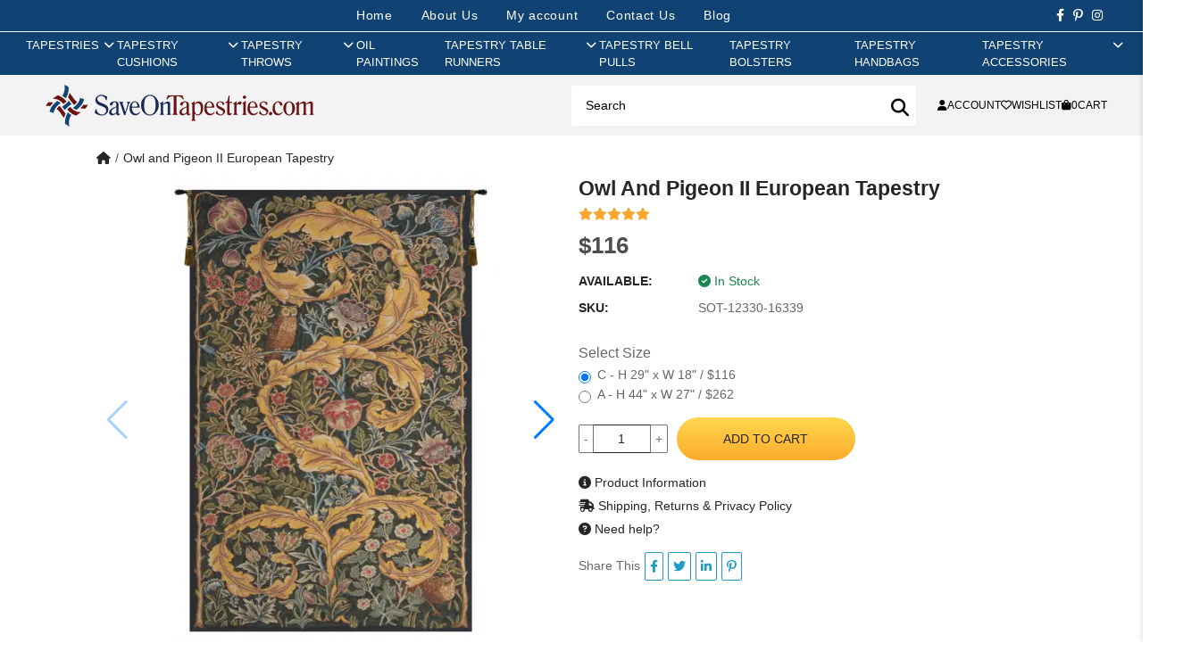

--- FILE ---
content_type: text/html; charset=utf-8
request_url: https://www.saveontapestries.com/products/owl-and-pigeon-ii-european-tapestry
body_size: 19946
content:
<!DOCTYPE html>
<html dir="ltr" lang="en">
<head>
  <meta charset="UTF-8"/>
  <meta name="viewport" content="width=device-width, initial-scale=1">
  <meta http-equiv="X-UA-Compatible" content="IE=edge">
  <title>Owl and Pigeon II European Tapestry | Save on Tapestries</title>
  <base href="https://www.saveontapestries.com/"/>
      <script src="catalog/view/javascript/jquery/jquery-3.7.1.min.js" type="text/javascript"></script>
  <link href="catalog/view/stylesheet/bootstrap.css" type="text/css" rel="stylesheet" media="screen"/>
  <link href="catalog/view/stylesheet/fonts/fontawesome/css/all.min.css" type="text/css" rel="stylesheet"/>
  <script src="extension/oc_theme_sot/catalog/view/javascript/common.js?v=1.0.4" type="text/javascript"></script>
      <link href="https://cdn.jsdelivr.net/npm/swiper@11/swiper-bundle.min.css" type="text/css" rel="stylesheet" media="screen"/>
      <link href="https://cdn.jsdelivr.net/npm/@fancyapps/ui@5.0/dist/fancybox/fancybox.css" type="text/css" rel="stylesheet" media="screen"/>
      <link href="extension/oc_theme_sot/catalog/view/stylesheet/product.css?v=1.0.3" type="text/css" rel="stylesheet" media="screen"/>
        <script src="https://cdnjs.cloudflare.com/ajax/libs/vue/3.5.13/vue.global.prod.min.js" type="text/javascript"></script>
      <script src="https://cdn.jsdelivr.net/npm/vue3-lazyload@next" type="text/javascript"></script>
      <script src="https://cdn.jsdelivr.net/npm/swiper@11/swiper-bundle.min.js" type="text/javascript"></script>
      <script src="https://cdn.jsdelivr.net/npm/@fancyapps/ui@5.0/dist/fancybox/fancybox.umd.js" type="text/javascript"></script>
    <link href="extension/oc_theme_sot/catalog/view/stylesheet/style.css?v=1.0.5" rel="stylesheet" type="text/css"/>
    <style>
    [v-cloak] {
      display: none;
    }
  </style>
      <link href="https://www.saveontapestries.com/products/owl-and-pigeon-ii-european-tapestry" rel="canonical"/>
        <!-- Google tag (gtag.js) -->
<script async src="https://www.googletagmanager.com/gtag/js?id=G-4BJ7X5PXLQ"></script>
<script>
window.dataLayer = window.dataLayer || [];
function gtag() { dataLayer.push(arguments); }

gtag('js', new Date());
gtag('config', 'G-4BJ7X5PXLQ', {"cookie_flags":"SameSite=None;Secure"});
</script>

      <!-- Facebook Pixel Code -->
<script>
!function(f,b,e,v,n,t,s)
{if(f.fbq)return;n=f.fbq=function(){n.callMethod?
n.callMethod.apply(n,arguments):n.queue.push(arguments)};
if(!f._fbq)f._fbq=n;n.push=n;n.loaded=!0;n.version='2.0';
n.queue=[];t=b.createElement(e);t.async=!0;
t.src=v;s=b.getElementsByTagName(e)[0];
s.parentNode.insertBefore(t,s)}(window, document,'script',
'https://connect.facebook.net/en_US/fbevents.js');
fbq('init', '705137668833078');
fbq('track', 'PageView');
fbq('track', 'ViewContent', {
  content_ids: ['SOT-12330-16339'],
  content_type: 'product',
});
</script>
<noscript>
  <img height="1" width="1" style="display:none" 
       src="https://www.facebook.com/tr?id=705137668833078&ev=PageView&noscript=1"/>
</noscript>
<!-- End Facebook Pixel Code -->

  </head>
<body>
<div id="alert" class="toast-container position-fixed top-0 end-0 p-3"></div>
<div class="site-header">
    <div class="header-mobile d-md-none">
    </div>
    <div class="header-center">
        <div class="header-top">
            <nav class="nav-links">
                <li><a href="https://www.saveontapestries.com" aria-current="page">Home</a></li>
                <li><a href="https://www.saveontapestries.com/pages/about-us">About Us</a></li>
                                    <li><a class="login ac_title js-call-popup-login" href="javascript:void(0)" rel="nofollow">My account</a></li>
                                <li><a href="https://www.saveontapestries.com/contact">Contact Us</a></li>
                <li><a href="https://www.saveontapestries.com/blog">Blog</a></li>
            </nav>

            <div class="header-social">
                <a href="https://www.facebook.com/saveontapestries/" title="" target="_blank" rel="noopener noreferrer"><i class="fab fa-facebook-f"></i></a>
                <a href="https://www.pinterest.com/Charlottehomefurnishings/" title="" target="_blank" rel="noopener noreferrer"><i class="fab fa-pinterest-p"></i></a>
                 <a href="https://www.instagram.com/save.on.tapestries/" title="" target="_blank" rel="noopener noreferrer"><i class="fab fa-instagram"></i></a>
            </div>
        </div>

        <div class="main-nav">    <nav id="AccessibleNav">
        <ul class="site-nav list--inline">
                                    <li class="site-nav--has-dropdown hasMegaMenu"><a href="https://www.saveontapestries.com/collections/tapestries" rel="nofollow" class="site-nav__link site-nav__link--main"><span class="group_title">Tapestries</span><span class="show_sub"><i class="fas fa-chevron-right"></i></span></a>
                <div class="site-nav__dropdown megaMenu">
                  <div class="menuGroup ">                                          <ul class="novMenuLinks">
                                                  <li><a href="https://www.saveontapestries.com/collections/tapestries/18th-19th-century-tapestries">18th & 19th Century Tapestries</a></li>
                                                  <li><a href="https://www.saveontapestries.com/collections/tapestries/alphonse-mucha-tapestries">Alphonse Mucha Tapestries</a></li>
                                                  <li><a href="https://www.saveontapestries.com/collections/tapestries/animals-birds-wildlife-tapestries">Animals, Birds & Wildlife Tapestries</a></li>
                                                  <li><a href="https://www.saveontapestries.com/collections/tapestries/art-tapestries">Art Tapestries</a></li>
                                                  <li><a href="https://www.saveontapestries.com/collections/tapestries/asian-tapestries">Asian Tapestries</a></li>
                                                  <li><a href="https://www.saveontapestries.com/collections/tapestries/battles-tournaments-tapestries">Battles & Tournaments Tapestries</a></li>
                                                  <li><a href="https://www.saveontapestries.com/collections/tapestries/bayeux-tapestries">Bayeux Tapestries</a></li>
                                                  <li><a href="https://www.saveontapestries.com/collections/tapestries/castle-monument-tapestries">Castle & Monument Tapestries</a></li>
                                                  <li><a href="https://www.saveontapestries.com/collections/tapestries/chateau-tapestries">Chateau Tapestries</a></li>
                                                  <li><a href="https://www.saveontapestries.com/collections/tapestries/christian-art-madonna-tapestries">Christian Art - Madonna Tapestries</a></li>
                                                  <li><a href="https://www.saveontapestries.com/collections/tapestries/city-country-tapestries">City & Country Tapestries</a></li>
                                                  <li><a href="https://www.saveontapestries.com/collections/tapestries/claude-monet-tapestries">Claude Monet Tapestries</a></li>
                                              </ul>
                                          <ul class="novMenuLinks">
                                                  <li><a href="https://www.saveontapestries.com/collections/tapestries/courtyard-terrace-tapestries">Courtyard & Terrace Tapestries</a></li>
                                                  <li><a href="https://www.saveontapestries.com/collections/tapestries/crest-coat-of-arm-tapestries">Crest & Coat of Arm Tapestries</a></li>
                                                  <li><a href="https://www.saveontapestries.com/collections/tapestries/equestrian-tapestries">Equestrian Tapestries</a></li>
                                                  <li><a href="https://www.saveontapestries.com/collections/tapestries/famous-artist-tapestries">Famous Artist Tapestries</a></li>
                                                  <li><a href="https://www.saveontapestries.com/collections/tapestries/famous-places-tapestries">Famous Places Tapestries</a></li>
                                                  <li><a href="https://www.saveontapestries.com/collections/tapestries/fleur-de-lys-tapestries">Fleur De Lys Tapestries</a></li>
                                                  <li><a href="https://www.saveontapestries.com/collections/tapestries/floral-still-life-tapestries">Floral & Still Life Tapestries</a></li>
                                                  <li><a href="https://www.saveontapestries.com/collections/tapestries/francois-boucher-tapestries">Francois Boucher Tapestries</a></li>
                                                  <li><a href="https://www.saveontapestries.com/collections/tapestries/gustav-klimt-tapestries">Gustav Klimt Tapestries</a></li>
                                                  <li><a href="https://www.saveontapestries.com/collections/tapestries/holiday-tapestries">Holiday Tapestries</a></li>
                                                  <li><a href="https://www.saveontapestries.com/collections/tapestries/hunting-tapestries">Hunting Tapestries</a></li>
                                                  <li><a href="https://www.saveontapestries.com/collections/tapestries/kids-tapestries">Kids Tapestries</a></li>
                                              </ul>
                                          <ul class="novMenuLinks">
                                                  <li><a href="https://www.saveontapestries.com/collections/tapestries/lady-unicorn-tapestries">Lady & Unicorn Tapestries</a></li>
                                                  <li><a href="https://www.saveontapestries.com/collections/tapestries/landscape-lake-tapestries">Landscape & Lake Tapestries</a></li>
                                                  <li><a href="https://www.saveontapestries.com/collections/tapestries/leaf-foilage-tapestries">Leaf & Foilage Tapestries</a></li>
                                                  <li><a href="https://www.saveontapestries.com/collections/tapestries/maps-nautical-tapestries">Maps & Nautical Tapestries</a></li>
                                                  <li><a href="https://www.saveontapestries.com/collections/tapestries/medieval-tapestries">Medieval Tapestries</a></li>
                                                  <li><a href="https://www.saveontapestries.com/collections/tapestries/middle-ages-art-tapestries">Middle Ages Art Tapestries</a></li>
                                                  <li><a href="https://www.saveontapestries.com/collections/tapestries/modern-art-tapestries">Modern Art Tapestries</a></li>
                                                  <li><a href="https://www.saveontapestries.com/collections/tapestries/nobles-knights-tapestries">Nobles & Knights Tapestries</a></li>
                                                  <li><a href="https://www.saveontapestries.com/collections/tapestries/oriental-tapestries">Oriental Tapestries</a></li>
                                                  <li><a href="https://www.saveontapestries.com/collections/tapestries/people-tapestries">People Tapestries</a></li>
                                                  <li><a href="https://www.saveontapestries.com/collections/tapestries/portiere-tapestries">Portiere Tapestries</a></li>
                                                  <li><a href="https://www.saveontapestries.com/collections/tapestries/religious-tapestries">Religious Tapestries</a></li>
                                              </ul>
                                          <ul class="novMenuLinks">
                                                  <li><a href="https://www.saveontapestries.com/collections/tapestries/renaissance-tapestries">Renaissance Tapestries</a></li>
                                                  <li><a href="https://www.saveontapestries.com/collections/tapestries/romance-myth-tapestries">Romance & Myth Tapestries</a></li>
                                                  <li><a href="https://www.saveontapestries.com/collections/tapestries/sports-music-dance-tapestries">Sports, Music & Dance Tapestries</a></li>
                                                  <li><a href="https://www.saveontapestries.com/collections/tapestries/stretched-tapestries">Stretched Tapestries</a></li>
                                                  <li><a href="https://www.saveontapestries.com/collections/tapestries/tropical-exotic-scenery-tapestries">Tropical & Exotic Scenery Tapestries</a></li>
                                                  <li><a href="https://www.saveontapestries.com/collections/tapestries/verdure-tapestries">Verdure Tapestries</a></li>
                                                  <li><a href="https://www.saveontapestries.com/collections/tapestries/vincent-van-gogh-tapestries">Vincent Van Gogh Tapestries</a></li>
                                                  <li><a href="https://www.saveontapestries.com/collections/tapestries/william-morris-tapestries">William Morris Tapestries</a></li>
                                                  <li><a href="https://www.saveontapestries.com/collections/tapestries/wine-feast-tapestries">Wine & Feast Tapestries</a></li>
                                              </ul>
                                      </div>                </div>
              </li>
                                                <li class="site-nav--has-dropdown hasMegaMenu"><a href="https://www.saveontapestries.com/collections/cushion-covers" rel="nofollow" class="site-nav__link site-nav__link--main"><span class="group_title">Tapestry Cushions</span><span class="show_sub"><i class="fas fa-chevron-right"></i></span></a>
                <div class="site-nav__dropdown megaMenu">
                  <div class="menuGroup ">                                          <ul class="novMenuLinks">
                                                  <li><a href="https://www.saveontapestries.com/collections/cushion-covers/18th-19th-century-cushion-covers">18th & 19th Century Cushion Covers</a></li>
                                                  <li><a href="https://www.saveontapestries.com/collections/cushion-covers/animals-birds-wildlife-cushion-covers">Animals Birds & Wildlife Cushion Covers</a></li>
                                                  <li><a href="https://www.saveontapestries.com/collections/cushion-covers/battles-tournaments-cushion-covers">Battles & Tournaments Cushion Covers</a></li>
                                                  <li><a href="https://www.saveontapestries.com/collections/cushion-covers/bayeux-cushion-covers">Bayeux Cushion Covers</a></li>
                                                  <li><a href="https://www.saveontapestries.com/collections/cushion-covers/cat-cushion-covers">Cat Cushion Covers</a></li>
                                                  <li><a href="https://www.saveontapestries.com/collections/cushion-covers/city-country-cushion-covers">City & Country Cushion Covers</a></li>
                                                  <li><a href="https://www.saveontapestries.com/collections/cushion-covers/claude-monet-cushion-covers">Claude Monet Cushion Covers</a></li>
                                                  <li><a href="https://www.saveontapestries.com/collections/cushion-covers/contemporary-cushion-covers">Contemporary Cushion Covers</a></li>
                                                  <li><a href="https://www.saveontapestries.com/collections/cushion-covers/crest-court-of-arms-cushion-covers">Crest & Court of Arms Cushion Covers</a></li>
                                                  <li><a href="https://www.saveontapestries.com/collections/cushion-covers/dog-cushion-covers">Dog Cushion Covers</a></li>
                                              </ul>
                                          <ul class="novMenuLinks">
                                                  <li><a href="https://www.saveontapestries.com/collections/cushion-covers/equestrian-cushion-covers">Equestrian Cushion Covers</a></li>
                                                  <li><a href="https://www.saveontapestries.com/collections/cushion-covers/famous-artist-cushion-covers">Famous Artist Cushion Covers</a></li>
                                                  <li><a href="https://www.saveontapestries.com/collections/cushion-covers/famous-places-cushion-covers">Famous Places Cushion Covers</a></li>
                                                  <li><a href="https://www.saveontapestries.com/collections/cushion-covers/fleur-de-lys-cushion-covers">Fleur De Lys Cushion Covers</a></li>
                                                  <li><a href="https://www.saveontapestries.com/collections/cushion-covers/floral-cushion-covers">Floral Cushion Covers</a></li>
                                                  <li><a href="https://www.saveontapestries.com/collections/cushion-covers/fruits-vegetables-cushion-covers">Fruits & Vegetables Cushion Covers</a></li>
                                                  <li><a href="https://www.saveontapestries.com/collections/cushion-covers/gustav-klimt-cushion-covers">Gustav Klimt Cushion Covers</a></li>
                                                  <li><a href="https://www.saveontapestries.com/collections/cushion-covers/holiday-cushion-covers">Holiday Cushion Covers</a></li>
                                                  <li><a href="https://www.saveontapestries.com/collections/cushion-covers/hunting-scene-cushion-covers">Hunting Scene Cushion Covers</a></li>
                                                  <li><a href="https://www.saveontapestries.com/collections/cushion-covers/kids-cushion-covers">Kids Cushion Covers</a></li>
                                              </ul>
                                          <ul class="novMenuLinks">
                                                  <li><a href="https://www.saveontapestries.com/collections/cushion-covers/lady-and-the-unicorn-cushion-covers">Lady and the Unicorn Cushion Covers</a></li>
                                                  <li><a href="https://www.saveontapestries.com/collections/cushion-covers/landscape-cushion-covers">Landscape Cushion Covers</a></li>
                                                  <li><a href="https://www.saveontapestries.com/collections/cushion-covers/maps-cushion-covers">Maps Cushion Covers</a></li>
                                                  <li><a href="https://www.saveontapestries.com/collections/cushion-covers/medieval-cushion-covers">Medieval Cushion Covers</a></li>
                                                  <li><a href="https://www.saveontapestries.com/collections/cushion-covers/nautical-cushion-covers">Nautical Cushion Covers</a></li>
                                                  <li><a href="https://www.saveontapestries.com/collections/cushion-covers/people-cushion-covers">People Cushion Covers</a></li>
                                                  <li><a href="https://www.saveontapestries.com/collections/cushion-covers/simon-bull-cushion-covers">Simon Bull Cushion Covers</a></li>
                                                  <li><a href="https://www.saveontapestries.com/collections/cushion-covers/vincent-van-gogh-cushion-covers">Vincent Van Gogh Cushion Covers</a></li>
                                                  <li><a href="https://www.saveontapestries.com/collections/cushion-covers/william-morris-cushion-covers">William Morris Cushion Covers</a></li>
                                                  <li><a href="https://www.saveontapestries.com/collections/cushion-covers/wine-feast-cushion-covers">Wine & Feast Cushion Covers</a></li>
                                              </ul>
                                      </div>                </div>
              </li>
                                                <li class="site-nav--has-dropdown hasMegaMenu"><a href="https://www.saveontapestries.com/collections/throws" rel="nofollow" class="site-nav__link site-nav__link--main"><span class="group_title">Tapestry Throws</span><span class="show_sub"><i class="fas fa-chevron-right"></i></span></a>
                <div class="site-nav__dropdown megaMenu">
                  <div class="menuGroup ">                                          <ul class="novMenuLinks">
                                                  <li><a href="https://www.saveontapestries.com/collections/throws/african-throws">African Throws</a></li>
                                                  <li><a href="https://www.saveontapestries.com/collections/throws/animals-birds-wildlife-throws">Animals, Birds & Wildlife Throws</a></li>
                                                  <li><a href="https://www.saveontapestries.com/collections/throws/bayeux-throws">Bayeux Throws</a></li>
                                                  <li><a href="https://www.saveontapestries.com/collections/throws/celtic-throws">Celtic Throws</a></li>
                                                  <li><a href="https://www.saveontapestries.com/collections/throws/christian-prayer-verse-throws">Christian Prayer & Verse Throws</a></li>
                                                  <li><a href="https://www.saveontapestries.com/collections/throws/city-country-throws">City & Country Throws</a></li>
                                                  <li><a href="https://www.saveontapestries.com/collections/throws/famous-artists-throws">Famous Artists Throws</a></li>
                                                  <li><a href="https://www.saveontapestries.com/collections/throws/flag-throws">Flag Throws</a></li>
                                                  <li><a href="https://www.saveontapestries.com/collections/throws/fleur-de-lys-throws">Fleur De Lys Throws</a></li>
                                                  <li><a href="https://www.saveontapestries.com/collections/throws/floral-still-life-throws">Floral & Still Life Throws</a></li>
                                              </ul>
                                          <ul class="novMenuLinks">
                                                  <li><a href="https://www.saveontapestries.com/collections/throws/friends-family-throws">Friends & Family Throws</a></li>
                                                  <li><a href="https://www.saveontapestries.com/collections/throws/garden-landscape-throws">Garden & Landscape Throws</a></li>
                                                  <li><a href="https://www.saveontapestries.com/collections/throws/holiday-throws">Holiday Throws</a></li>
                                                  <li><a href="https://www.saveontapestries.com/collections/throws/irish-throws">Irish Throws</a></li>
                                                  <li><a href="https://www.saveontapestries.com/collections/throws/kids-throws">Kids Throws</a></li>
                                                  <li><a href="https://www.saveontapestries.com/collections/throws/kitchen-culinary-throws">Kitchen & Culinary Throws</a></li>
                                                  <li><a href="https://www.saveontapestries.com/collections/throws/lighthouse-throws">Lighthouse Throws</a></li>
                                                  <li><a href="https://www.saveontapestries.com/collections/throws/medieval-throws">Medieval Throws</a></li>
                                                  <li><a href="https://www.saveontapestries.com/collections/throws/memorial-throws">Memorial Throws</a></li>
                                                  <li><a href="https://www.saveontapestries.com/collections/throws/modern-throws">Modern Throws</a></li>
                                              </ul>
                                          <ul class="novMenuLinks">
                                                  <li><a href="https://www.saveontapestries.com/collections/throws/print-pattern-throws">Print & Pattern Throws</a></li>
                                                  <li><a href="https://www.saveontapestries.com/collections/throws/romance-myth-throws">Romance & Myth Throws</a></li>
                                                  <li><a href="https://www.saveontapestries.com/collections/throws/southwest-throws">Southwest Throws</a></li>
                                                  <li><a href="https://www.saveontapestries.com/collections/throws/special-occassions-throws">Special Occassions Throws</a></li>
                                                  <li><a href="https://www.saveontapestries.com/collections/throws/spirit-of-america-throws">Spirit of America Throws</a></li>
                                                  <li><a href="https://www.saveontapestries.com/collections/throws/sports-music-dance-throws">Sports, Music & Dance Throws</a></li>
                                                  <li><a href="https://www.saveontapestries.com/collections/throws/tapestry-throws">Tapestry Throws</a></li>
                                                  <li><a href="https://www.saveontapestries.com/collections/throws/william-morris-throws">William Morris Throws</a></li>
                                                  <li><a href="https://www.saveontapestries.com/collections/throws/wine-feast-throws">Wine & Feast Throws</a></li>
                                              </ul>
                                      </div>                </div>
              </li>
                                                <li class=""><a href="https://www.saveontapestries.com/collections/oil-paintings" class="site-nav__link site-nav__link--main"><span>Oil Paintings</span></a></li>
                                                <li class="site-nav--has-dropdown hasMegaMenu"><a href="https://www.saveontapestries.com/collections/table-runners" rel="nofollow" class="site-nav__link site-nav__link--main"><span class="group_title">Tapestry Table Runners</span><span class="show_sub"><i class="fas fa-chevron-right"></i></span></a>
                <div class="site-nav__dropdown megaMenu">
                  <div class="menuGroup  smallGroup">                                          <ul class="novMenuLinks">
                                                  <li><a href="https://www.saveontapestries.com/collections/table-runners/angels-table-runners">Angels Table Runners</a></li>
                                                  <li><a href="https://www.saveontapestries.com/collections/table-runners/animals-wildlife-table-runners">Animals & Wildlife Table Runners</a></li>
                                                  <li><a href="https://www.saveontapestries.com/collections/table-runners/city-country-table-runners">City & Country Table Runners</a></li>
                                                  <li><a href="https://www.saveontapestries.com/collections/table-runners/contemporary-table-runners">Contemporary Table Runners</a></li>
                                                  <li><a href="https://www.saveontapestries.com/collections/table-runners/decorative-table-runners">Decorative Table Runners</a></li>
                                                  <li><a href="https://www.saveontapestries.com/collections/table-runners/dogs-cats-table-runners">Dogs & Cats Table Runners</a></li>
                                                  <li><a href="https://www.saveontapestries.com/collections/table-runners/fleur-de-lys-table-runners">Fleur De Lys Table Runners</a></li>
                                                  <li><a href="https://www.saveontapestries.com/collections/table-runners/floral-table-runners">Floral Table Runners</a></li>
                                              </ul>
                                          <ul class="novMenuLinks">
                                                  <li><a href="https://www.saveontapestries.com/collections/table-runners/holiday-table-runners">Holiday Table Runners</a></li>
                                                  <li><a href="https://www.saveontapestries.com/collections/table-runners/kitchen-dining-table-runners">Kitchen & Dining Table Runners</a></li>
                                                  <li><a href="https://www.saveontapestries.com/collections/table-runners/lady-and-the-unicorn-table-runners">Lady and the Unicorn Table Runners</a></li>
                                                  <li><a href="https://www.saveontapestries.com/collections/table-runners/maps-nautical-table-runners">Maps & Nautical Table Runners</a></li>
                                                  <li><a href="https://www.saveontapestries.com/collections/table-runners/medieval-table-runners">Medieval Table Runners</a></li>
                                                  <li><a href="https://www.saveontapestries.com/collections/table-runners/ocean-sea-wildlife-table-runners">Ocean & Sea Wildlife Table Runners</a></li>
                                                  <li><a href="https://www.saveontapestries.com/collections/table-runners/religious-table-runners">Religious Table Runners</a></li>
                                                  <li><a href="https://www.saveontapestries.com/collections/table-runners/romance-myth-table-runners">Romance & Myth Table Runners</a></li>
                                              </ul>
                                      </div>                </div>
              </li>
                                                <li class=""><a href="https://www.saveontapestries.com/collections/bell-pulls" class="site-nav__link site-nav__link--main"><span>Tapestry Bell Pulls</span></a></li>
                                                <li class=""><a href="https://www.saveontapestries.com/collections/bolsters" class="site-nav__link site-nav__link--main"><span>Tapestry Bolsters</span></a></li>
                                                <li class=""><a href="https://www.saveontapestries.com/collections/bags" class="site-nav__link site-nav__link--main"><span>Tapestry Handbags</span></a></li>
                                                <li class="site-nav--has-dropdown "><a href="https://www.saveontapestries.com/collections/tapestry-accessories" rel="nofollow" class="site-nav__link site-nav__link--main"><span class="group_title">Tapestry Accessories</span><span class="show_sub"><i class="fas fa-chevron-right"></i></span></a>
                <div class="site-nav__dropdown ">
                                                            <ul class="p-2">
                                                  <li><a href="https://www.saveontapestries.com/collections/tapestry-accessories/rods">Tapestry Rods</a></li>
                                                  <li><a href="https://www.saveontapestries.com/collections/tapestry-accessories/tassels">Tapestry Tassels</a></li>
                                              </ul>
                                                      </div>
              </li>
                              </ul>
    </nav>

<div class="mobile-menu-content d-none">
    <div class="box_contentmenu_background"></div>
    <div class="box_contentmenu">
        <div class="tab_content_menu_mobile active">
            <ul class="nav nav-tabs toptab_box_content list-unstyled mb-0" role="tablist">
                <li class="toptab_li">
                    <a class="tab_navar active show" href="#tab_menu_mobile" role="tab" data-toggle="tab" aria-selected="true">
                        <span class="tab-menu-icon">
                            <span></span>
                            <span></span>
                            <span></span>
                        </span>
                        <span class="ml-3">Menu</span>
                    </a>
                </li>
                <li class="toptab_li">
                    <a class="tab_navar_right" href="index.php?route=account/account" role="tab" data-toggle="tab" aria-selected="false">
                        <span class=""><i class="fas fa-user"></i></span>
                        <span class="ml-2"> Login</span>
                    </a>
                </li>
            </ul>
            <div class="tab-content active">
                <div role="tabpanel" class="tab-pane in tab_children_menu active show" id="tab_menu_mobile">        

                                            <div class="menu-horizon-list">
                                                    <a href="https://www.saveontapestries.com/collections/tapestries" rel="nofollow" class="relative nammenu ">Tapestries</a>

                            <a data-check="c1" class="toggle-menumobile  js_icon_horizon-menu"><i class=" fa fa-angle-right"></i></a>
                            <div class="c1 menu_lv2">
                                <div class="back-to"><a href="javascript:void(0)" rel="nofollow" class="js-back"><i class="fa fa-angle-left pr-2 me-3 "></i></a> <a href="https://www.saveontapestries.com/collections/tapestries">Tapestries </a></div>
                            
                                                                    <div class="title_menu_mb title_only_one"><a href="https://www.saveontapestries.com/collections/tapestries/18th-19th-century-tapestries">18th & 19th Century Tapestries</a></div>
                                                                    <div class="title_menu_mb title_only_one"><a href="https://www.saveontapestries.com/collections/tapestries/alphonse-mucha-tapestries">Alphonse Mucha Tapestries</a></div>
                                                                    <div class="title_menu_mb title_only_one"><a href="https://www.saveontapestries.com/collections/tapestries/animals-birds-wildlife-tapestries">Animals, Birds & Wildlife Tapestries</a></div>
                                                                    <div class="title_menu_mb title_only_one"><a href="https://www.saveontapestries.com/collections/tapestries/art-tapestries">Art Tapestries</a></div>
                                                                    <div class="title_menu_mb title_only_one"><a href="https://www.saveontapestries.com/collections/tapestries/asian-tapestries">Asian Tapestries</a></div>
                                                                    <div class="title_menu_mb title_only_one"><a href="https://www.saveontapestries.com/collections/tapestries/battles-tournaments-tapestries">Battles & Tournaments Tapestries</a></div>
                                                                    <div class="title_menu_mb title_only_one"><a href="https://www.saveontapestries.com/collections/tapestries/bayeux-tapestries">Bayeux Tapestries</a></div>
                                                                    <div class="title_menu_mb title_only_one"><a href="https://www.saveontapestries.com/collections/tapestries/castle-monument-tapestries">Castle & Monument Tapestries</a></div>
                                                                    <div class="title_menu_mb title_only_one"><a href="https://www.saveontapestries.com/collections/tapestries/chateau-tapestries">Chateau Tapestries</a></div>
                                                                    <div class="title_menu_mb title_only_one"><a href="https://www.saveontapestries.com/collections/tapestries/christian-art-madonna-tapestries">Christian Art - Madonna Tapestries</a></div>
                                                                    <div class="title_menu_mb title_only_one"><a href="https://www.saveontapestries.com/collections/tapestries/city-country-tapestries">City & Country Tapestries</a></div>
                                                                    <div class="title_menu_mb title_only_one"><a href="https://www.saveontapestries.com/collections/tapestries/claude-monet-tapestries">Claude Monet Tapestries</a></div>
                                                                    <div class="title_menu_mb title_only_one"><a href="https://www.saveontapestries.com/collections/tapestries/courtyard-terrace-tapestries">Courtyard & Terrace Tapestries</a></div>
                                                                    <div class="title_menu_mb title_only_one"><a href="https://www.saveontapestries.com/collections/tapestries/crest-coat-of-arm-tapestries">Crest & Coat of Arm Tapestries</a></div>
                                                                    <div class="title_menu_mb title_only_one"><a href="https://www.saveontapestries.com/collections/tapestries/equestrian-tapestries">Equestrian Tapestries</a></div>
                                                                    <div class="title_menu_mb title_only_one"><a href="https://www.saveontapestries.com/collections/tapestries/famous-artist-tapestries">Famous Artist Tapestries</a></div>
                                                                    <div class="title_menu_mb title_only_one"><a href="https://www.saveontapestries.com/collections/tapestries/famous-places-tapestries">Famous Places Tapestries</a></div>
                                                                    <div class="title_menu_mb title_only_one"><a href="https://www.saveontapestries.com/collections/tapestries/fleur-de-lys-tapestries">Fleur De Lys Tapestries</a></div>
                                                                    <div class="title_menu_mb title_only_one"><a href="https://www.saveontapestries.com/collections/tapestries/floral-still-life-tapestries">Floral & Still Life Tapestries</a></div>
                                                                    <div class="title_menu_mb title_only_one"><a href="https://www.saveontapestries.com/collections/tapestries/francois-boucher-tapestries">Francois Boucher Tapestries</a></div>
                                                                    <div class="title_menu_mb title_only_one"><a href="https://www.saveontapestries.com/collections/tapestries/gustav-klimt-tapestries">Gustav Klimt Tapestries</a></div>
                                                                    <div class="title_menu_mb title_only_one"><a href="https://www.saveontapestries.com/collections/tapestries/holiday-tapestries">Holiday Tapestries</a></div>
                                                                    <div class="title_menu_mb title_only_one"><a href="https://www.saveontapestries.com/collections/tapestries/hunting-tapestries">Hunting Tapestries</a></div>
                                                                    <div class="title_menu_mb title_only_one"><a href="https://www.saveontapestries.com/collections/tapestries/kids-tapestries">Kids Tapestries</a></div>
                                                                    <div class="title_menu_mb title_only_one"><a href="https://www.saveontapestries.com/collections/tapestries/lady-unicorn-tapestries">Lady & Unicorn Tapestries</a></div>
                                                                    <div class="title_menu_mb title_only_one"><a href="https://www.saveontapestries.com/collections/tapestries/landscape-lake-tapestries">Landscape & Lake Tapestries</a></div>
                                                                    <div class="title_menu_mb title_only_one"><a href="https://www.saveontapestries.com/collections/tapestries/leaf-foilage-tapestries">Leaf & Foilage Tapestries</a></div>
                                                                    <div class="title_menu_mb title_only_one"><a href="https://www.saveontapestries.com/collections/tapestries/maps-nautical-tapestries">Maps & Nautical Tapestries</a></div>
                                                                    <div class="title_menu_mb title_only_one"><a href="https://www.saveontapestries.com/collections/tapestries/medieval-tapestries">Medieval Tapestries</a></div>
                                                                    <div class="title_menu_mb title_only_one"><a href="https://www.saveontapestries.com/collections/tapestries/middle-ages-art-tapestries">Middle Ages Art Tapestries</a></div>
                                                                    <div class="title_menu_mb title_only_one"><a href="https://www.saveontapestries.com/collections/tapestries/modern-art-tapestries">Modern Art Tapestries</a></div>
                                                                    <div class="title_menu_mb title_only_one"><a href="https://www.saveontapestries.com/collections/tapestries/nobles-knights-tapestries">Nobles & Knights Tapestries</a></div>
                                                                    <div class="title_menu_mb title_only_one"><a href="https://www.saveontapestries.com/collections/tapestries/oriental-tapestries">Oriental Tapestries</a></div>
                                                                    <div class="title_menu_mb title_only_one"><a href="https://www.saveontapestries.com/collections/tapestries/people-tapestries">People Tapestries</a></div>
                                                                    <div class="title_menu_mb title_only_one"><a href="https://www.saveontapestries.com/collections/tapestries/portiere-tapestries">Portiere Tapestries</a></div>
                                                                    <div class="title_menu_mb title_only_one"><a href="https://www.saveontapestries.com/collections/tapestries/religious-tapestries">Religious Tapestries</a></div>
                                                                    <div class="title_menu_mb title_only_one"><a href="https://www.saveontapestries.com/collections/tapestries/renaissance-tapestries">Renaissance Tapestries</a></div>
                                                                    <div class="title_menu_mb title_only_one"><a href="https://www.saveontapestries.com/collections/tapestries/romance-myth-tapestries">Romance & Myth Tapestries</a></div>
                                                                    <div class="title_menu_mb title_only_one"><a href="https://www.saveontapestries.com/collections/tapestries/sports-music-dance-tapestries">Sports, Music & Dance Tapestries</a></div>
                                                                    <div class="title_menu_mb title_only_one"><a href="https://www.saveontapestries.com/collections/tapestries/stretched-tapestries">Stretched Tapestries</a></div>
                                                                    <div class="title_menu_mb title_only_one"><a href="https://www.saveontapestries.com/collections/tapestries/tropical-exotic-scenery-tapestries">Tropical & Exotic Scenery Tapestries</a></div>
                                                                    <div class="title_menu_mb title_only_one"><a href="https://www.saveontapestries.com/collections/tapestries/verdure-tapestries">Verdure Tapestries</a></div>
                                                                    <div class="title_menu_mb title_only_one"><a href="https://www.saveontapestries.com/collections/tapestries/vincent-van-gogh-tapestries">Vincent Van Gogh Tapestries</a></div>
                                                                    <div class="title_menu_mb title_only_one"><a href="https://www.saveontapestries.com/collections/tapestries/william-morris-tapestries">William Morris Tapestries</a></div>
                                                                    <div class="title_menu_mb title_only_one"><a href="https://www.saveontapestries.com/collections/tapestries/wine-feast-tapestries">Wine & Feast Tapestries</a></div>
                                                            </div>

                        
                        </div>
                                            <div class="menu-horizon-list">
                                                    <a href="https://www.saveontapestries.com/collections/cushion-covers" rel="nofollow" class="relative nammenu ">Tapestry Cushions</a>

                            <a data-check="c1" class="toggle-menumobile  js_icon_horizon-menu"><i class=" fa fa-angle-right"></i></a>
                            <div class="c1 menu_lv2">
                                <div class="back-to"><a href="javascript:void(0)" rel="nofollow" class="js-back"><i class="fa fa-angle-left pr-2 me-3 "></i></a> <a href="https://www.saveontapestries.com/collections/cushion-covers">Tapestry Cushions </a></div>
                            
                                                                    <div class="title_menu_mb title_only_one"><a href="https://www.saveontapestries.com/collections/cushion-covers/18th-19th-century-cushion-covers">18th & 19th Century Cushion Covers</a></div>
                                                                    <div class="title_menu_mb title_only_one"><a href="https://www.saveontapestries.com/collections/cushion-covers/animals-birds-wildlife-cushion-covers">Animals Birds & Wildlife Cushion Covers</a></div>
                                                                    <div class="title_menu_mb title_only_one"><a href="https://www.saveontapestries.com/collections/cushion-covers/battles-tournaments-cushion-covers">Battles & Tournaments Cushion Covers</a></div>
                                                                    <div class="title_menu_mb title_only_one"><a href="https://www.saveontapestries.com/collections/cushion-covers/bayeux-cushion-covers">Bayeux Cushion Covers</a></div>
                                                                    <div class="title_menu_mb title_only_one"><a href="https://www.saveontapestries.com/collections/cushion-covers/cat-cushion-covers">Cat Cushion Covers</a></div>
                                                                    <div class="title_menu_mb title_only_one"><a href="https://www.saveontapestries.com/collections/cushion-covers/city-country-cushion-covers">City & Country Cushion Covers</a></div>
                                                                    <div class="title_menu_mb title_only_one"><a href="https://www.saveontapestries.com/collections/cushion-covers/claude-monet-cushion-covers">Claude Monet Cushion Covers</a></div>
                                                                    <div class="title_menu_mb title_only_one"><a href="https://www.saveontapestries.com/collections/cushion-covers/contemporary-cushion-covers">Contemporary Cushion Covers</a></div>
                                                                    <div class="title_menu_mb title_only_one"><a href="https://www.saveontapestries.com/collections/cushion-covers/crest-court-of-arms-cushion-covers">Crest & Court of Arms Cushion Covers</a></div>
                                                                    <div class="title_menu_mb title_only_one"><a href="https://www.saveontapestries.com/collections/cushion-covers/dog-cushion-covers">Dog Cushion Covers</a></div>
                                                                    <div class="title_menu_mb title_only_one"><a href="https://www.saveontapestries.com/collections/cushion-covers/equestrian-cushion-covers">Equestrian Cushion Covers</a></div>
                                                                    <div class="title_menu_mb title_only_one"><a href="https://www.saveontapestries.com/collections/cushion-covers/famous-artist-cushion-covers">Famous Artist Cushion Covers</a></div>
                                                                    <div class="title_menu_mb title_only_one"><a href="https://www.saveontapestries.com/collections/cushion-covers/famous-places-cushion-covers">Famous Places Cushion Covers</a></div>
                                                                    <div class="title_menu_mb title_only_one"><a href="https://www.saveontapestries.com/collections/cushion-covers/fleur-de-lys-cushion-covers">Fleur De Lys Cushion Covers</a></div>
                                                                    <div class="title_menu_mb title_only_one"><a href="https://www.saveontapestries.com/collections/cushion-covers/floral-cushion-covers">Floral Cushion Covers</a></div>
                                                                    <div class="title_menu_mb title_only_one"><a href="https://www.saveontapestries.com/collections/cushion-covers/fruits-vegetables-cushion-covers">Fruits & Vegetables Cushion Covers</a></div>
                                                                    <div class="title_menu_mb title_only_one"><a href="https://www.saveontapestries.com/collections/cushion-covers/gustav-klimt-cushion-covers">Gustav Klimt Cushion Covers</a></div>
                                                                    <div class="title_menu_mb title_only_one"><a href="https://www.saveontapestries.com/collections/cushion-covers/holiday-cushion-covers">Holiday Cushion Covers</a></div>
                                                                    <div class="title_menu_mb title_only_one"><a href="https://www.saveontapestries.com/collections/cushion-covers/hunting-scene-cushion-covers">Hunting Scene Cushion Covers</a></div>
                                                                    <div class="title_menu_mb title_only_one"><a href="https://www.saveontapestries.com/collections/cushion-covers/kids-cushion-covers">Kids Cushion Covers</a></div>
                                                                    <div class="title_menu_mb title_only_one"><a href="https://www.saveontapestries.com/collections/cushion-covers/lady-and-the-unicorn-cushion-covers">Lady and the Unicorn Cushion Covers</a></div>
                                                                    <div class="title_menu_mb title_only_one"><a href="https://www.saveontapestries.com/collections/cushion-covers/landscape-cushion-covers">Landscape Cushion Covers</a></div>
                                                                    <div class="title_menu_mb title_only_one"><a href="https://www.saveontapestries.com/collections/cushion-covers/maps-cushion-covers">Maps Cushion Covers</a></div>
                                                                    <div class="title_menu_mb title_only_one"><a href="https://www.saveontapestries.com/collections/cushion-covers/medieval-cushion-covers">Medieval Cushion Covers</a></div>
                                                                    <div class="title_menu_mb title_only_one"><a href="https://www.saveontapestries.com/collections/cushion-covers/nautical-cushion-covers">Nautical Cushion Covers</a></div>
                                                                    <div class="title_menu_mb title_only_one"><a href="https://www.saveontapestries.com/collections/cushion-covers/people-cushion-covers">People Cushion Covers</a></div>
                                                                    <div class="title_menu_mb title_only_one"><a href="https://www.saveontapestries.com/collections/cushion-covers/simon-bull-cushion-covers">Simon Bull Cushion Covers</a></div>
                                                                    <div class="title_menu_mb title_only_one"><a href="https://www.saveontapestries.com/collections/cushion-covers/vincent-van-gogh-cushion-covers">Vincent Van Gogh Cushion Covers</a></div>
                                                                    <div class="title_menu_mb title_only_one"><a href="https://www.saveontapestries.com/collections/cushion-covers/william-morris-cushion-covers">William Morris Cushion Covers</a></div>
                                                                    <div class="title_menu_mb title_only_one"><a href="https://www.saveontapestries.com/collections/cushion-covers/wine-feast-cushion-covers">Wine & Feast Cushion Covers</a></div>
                                                            </div>

                        
                        </div>
                                            <div class="menu-horizon-list">
                                                    <a href="https://www.saveontapestries.com/collections/throws" rel="nofollow" class="relative nammenu ">Tapestry Throws</a>

                            <a data-check="c1" class="toggle-menumobile  js_icon_horizon-menu"><i class=" fa fa-angle-right"></i></a>
                            <div class="c1 menu_lv2">
                                <div class="back-to"><a href="javascript:void(0)" rel="nofollow" class="js-back"><i class="fa fa-angle-left pr-2 me-3 "></i></a> <a href="https://www.saveontapestries.com/collections/throws">Tapestry Throws </a></div>
                            
                                                                    <div class="title_menu_mb title_only_one"><a href="https://www.saveontapestries.com/collections/throws/african-throws">African Throws</a></div>
                                                                    <div class="title_menu_mb title_only_one"><a href="https://www.saveontapestries.com/collections/throws/animals-birds-wildlife-throws">Animals, Birds & Wildlife Throws</a></div>
                                                                    <div class="title_menu_mb title_only_one"><a href="https://www.saveontapestries.com/collections/throws/bayeux-throws">Bayeux Throws</a></div>
                                                                    <div class="title_menu_mb title_only_one"><a href="https://www.saveontapestries.com/collections/throws/celtic-throws">Celtic Throws</a></div>
                                                                    <div class="title_menu_mb title_only_one"><a href="https://www.saveontapestries.com/collections/throws/christian-prayer-verse-throws">Christian Prayer & Verse Throws</a></div>
                                                                    <div class="title_menu_mb title_only_one"><a href="https://www.saveontapestries.com/collections/throws/city-country-throws">City & Country Throws</a></div>
                                                                    <div class="title_menu_mb title_only_one"><a href="https://www.saveontapestries.com/collections/throws/famous-artists-throws">Famous Artists Throws</a></div>
                                                                    <div class="title_menu_mb title_only_one"><a href="https://www.saveontapestries.com/collections/throws/flag-throws">Flag Throws</a></div>
                                                                    <div class="title_menu_mb title_only_one"><a href="https://www.saveontapestries.com/collections/throws/fleur-de-lys-throws">Fleur De Lys Throws</a></div>
                                                                    <div class="title_menu_mb title_only_one"><a href="https://www.saveontapestries.com/collections/throws/floral-still-life-throws">Floral & Still Life Throws</a></div>
                                                                    <div class="title_menu_mb title_only_one"><a href="https://www.saveontapestries.com/collections/throws/friends-family-throws">Friends & Family Throws</a></div>
                                                                    <div class="title_menu_mb title_only_one"><a href="https://www.saveontapestries.com/collections/throws/garden-landscape-throws">Garden & Landscape Throws</a></div>
                                                                    <div class="title_menu_mb title_only_one"><a href="https://www.saveontapestries.com/collections/throws/holiday-throws">Holiday Throws</a></div>
                                                                    <div class="title_menu_mb title_only_one"><a href="https://www.saveontapestries.com/collections/throws/irish-throws">Irish Throws</a></div>
                                                                    <div class="title_menu_mb title_only_one"><a href="https://www.saveontapestries.com/collections/throws/kids-throws">Kids Throws</a></div>
                                                                    <div class="title_menu_mb title_only_one"><a href="https://www.saveontapestries.com/collections/throws/kitchen-culinary-throws">Kitchen & Culinary Throws</a></div>
                                                                    <div class="title_menu_mb title_only_one"><a href="https://www.saveontapestries.com/collections/throws/lighthouse-throws">Lighthouse Throws</a></div>
                                                                    <div class="title_menu_mb title_only_one"><a href="https://www.saveontapestries.com/collections/throws/medieval-throws">Medieval Throws</a></div>
                                                                    <div class="title_menu_mb title_only_one"><a href="https://www.saveontapestries.com/collections/throws/memorial-throws">Memorial Throws</a></div>
                                                                    <div class="title_menu_mb title_only_one"><a href="https://www.saveontapestries.com/collections/throws/modern-throws">Modern Throws</a></div>
                                                                    <div class="title_menu_mb title_only_one"><a href="https://www.saveontapestries.com/collections/throws/print-pattern-throws">Print & Pattern Throws</a></div>
                                                                    <div class="title_menu_mb title_only_one"><a href="https://www.saveontapestries.com/collections/throws/romance-myth-throws">Romance & Myth Throws</a></div>
                                                                    <div class="title_menu_mb title_only_one"><a href="https://www.saveontapestries.com/collections/throws/southwest-throws">Southwest Throws</a></div>
                                                                    <div class="title_menu_mb title_only_one"><a href="https://www.saveontapestries.com/collections/throws/special-occassions-throws">Special Occassions Throws</a></div>
                                                                    <div class="title_menu_mb title_only_one"><a href="https://www.saveontapestries.com/collections/throws/spirit-of-america-throws">Spirit of America Throws</a></div>
                                                                    <div class="title_menu_mb title_only_one"><a href="https://www.saveontapestries.com/collections/throws/sports-music-dance-throws">Sports, Music & Dance Throws</a></div>
                                                                    <div class="title_menu_mb title_only_one"><a href="https://www.saveontapestries.com/collections/throws/tapestry-throws">Tapestry Throws</a></div>
                                                                    <div class="title_menu_mb title_only_one"><a href="https://www.saveontapestries.com/collections/throws/william-morris-throws">William Morris Throws</a></div>
                                                                    <div class="title_menu_mb title_only_one"><a href="https://www.saveontapestries.com/collections/throws/wine-feast-throws">Wine & Feast Throws</a></div>
                                                            </div>

                        
                        </div>
                                            <div class="menu-horizon-list">
                                                    <a href="https://www.saveontapestries.com/collections/oil-paintings" class="nammenu w-100 menu_lv1 "><span>Oil Paintings</span></a>
                        
                        </div>
                                            <div class="menu-horizon-list">
                                                    <a href="https://www.saveontapestries.com/collections/table-runners" rel="nofollow" class="relative nammenu ">Tapestry Table Runners</a>

                            <a data-check="c1" class="toggle-menumobile  js_icon_horizon-menu"><i class=" fa fa-angle-right"></i></a>
                            <div class="c1 menu_lv2">
                                <div class="back-to"><a href="javascript:void(0)" rel="nofollow" class="js-back"><i class="fa fa-angle-left pr-2 me-3 "></i></a> <a href="https://www.saveontapestries.com/collections/table-runners">Tapestry Table Runners </a></div>
                            
                                                                    <div class="title_menu_mb title_only_one"><a href="https://www.saveontapestries.com/collections/table-runners/angels-table-runners">Angels Table Runners</a></div>
                                                                    <div class="title_menu_mb title_only_one"><a href="https://www.saveontapestries.com/collections/table-runners/animals-wildlife-table-runners">Animals & Wildlife Table Runners</a></div>
                                                                    <div class="title_menu_mb title_only_one"><a href="https://www.saveontapestries.com/collections/table-runners/city-country-table-runners">City & Country Table Runners</a></div>
                                                                    <div class="title_menu_mb title_only_one"><a href="https://www.saveontapestries.com/collections/table-runners/contemporary-table-runners">Contemporary Table Runners</a></div>
                                                                    <div class="title_menu_mb title_only_one"><a href="https://www.saveontapestries.com/collections/table-runners/decorative-table-runners">Decorative Table Runners</a></div>
                                                                    <div class="title_menu_mb title_only_one"><a href="https://www.saveontapestries.com/collections/table-runners/dogs-cats-table-runners">Dogs & Cats Table Runners</a></div>
                                                                    <div class="title_menu_mb title_only_one"><a href="https://www.saveontapestries.com/collections/table-runners/fleur-de-lys-table-runners">Fleur De Lys Table Runners</a></div>
                                                                    <div class="title_menu_mb title_only_one"><a href="https://www.saveontapestries.com/collections/table-runners/floral-table-runners">Floral Table Runners</a></div>
                                                                    <div class="title_menu_mb title_only_one"><a href="https://www.saveontapestries.com/collections/table-runners/holiday-table-runners">Holiday Table Runners</a></div>
                                                                    <div class="title_menu_mb title_only_one"><a href="https://www.saveontapestries.com/collections/table-runners/kitchen-dining-table-runners">Kitchen & Dining Table Runners</a></div>
                                                                    <div class="title_menu_mb title_only_one"><a href="https://www.saveontapestries.com/collections/table-runners/lady-and-the-unicorn-table-runners">Lady and the Unicorn Table Runners</a></div>
                                                                    <div class="title_menu_mb title_only_one"><a href="https://www.saveontapestries.com/collections/table-runners/maps-nautical-table-runners">Maps & Nautical Table Runners</a></div>
                                                                    <div class="title_menu_mb title_only_one"><a href="https://www.saveontapestries.com/collections/table-runners/medieval-table-runners">Medieval Table Runners</a></div>
                                                                    <div class="title_menu_mb title_only_one"><a href="https://www.saveontapestries.com/collections/table-runners/ocean-sea-wildlife-table-runners">Ocean & Sea Wildlife Table Runners</a></div>
                                                                    <div class="title_menu_mb title_only_one"><a href="https://www.saveontapestries.com/collections/table-runners/religious-table-runners">Religious Table Runners</a></div>
                                                                    <div class="title_menu_mb title_only_one"><a href="https://www.saveontapestries.com/collections/table-runners/romance-myth-table-runners">Romance & Myth Table Runners</a></div>
                                                            </div>

                        
                        </div>
                                            <div class="menu-horizon-list">
                                                    <a href="https://www.saveontapestries.com/collections/bell-pulls" class="nammenu w-100 menu_lv1 "><span>Tapestry Bell Pulls</span></a>
                        
                        </div>
                                            <div class="menu-horizon-list">
                                                    <a href="https://www.saveontapestries.com/collections/bolsters" class="nammenu w-100 menu_lv1 "><span>Tapestry Bolsters</span></a>
                        
                        </div>
                                            <div class="menu-horizon-list">
                                                    <a href="https://www.saveontapestries.com/collections/bags" class="nammenu w-100 menu_lv1 "><span>Tapestry Handbags</span></a>
                        
                        </div>
                                            <div class="menu-horizon-list">
                                                    <a href="https://www.saveontapestries.com/collections/tapestry-accessories" rel="nofollow" class="relative nammenu ">Tapestry Accessories</a>

                            <a data-check="c1" class="toggle-menumobile  js_icon_horizon-menu"><i class=" fa fa-angle-right"></i></a>
                            <div class="c1 menu_lv2">
                                <div class="back-to"><a href="javascript:void(0)" rel="nofollow" class="js-back"><i class="fa fa-angle-left pr-2 me-3 "></i></a> <a href="https://www.saveontapestries.com/collections/tapestry-accessories">Tapestry Accessories </a></div>
                            
                                                                    <div class="title_menu_mb title_only_one"><a href="https://www.saveontapestries.com/collections/tapestry-accessories/rods">Tapestry Rods</a></div>
                                                                    <div class="title_menu_mb title_only_one"><a href="https://www.saveontapestries.com/collections/tapestry-accessories/tassels">Tapestry Tassels</a></div>
                                                            </div>

                        
                        </div>
                                    </div>

                <!-- tab account login-regester-->
                <div role="tabpanel" class="tab-pane fade" id="tab_account_mobile">
                    <div class="overlay_login-content">
                        <div class="row justify-content-center box_content_accountdestop text-center">

                            <div class="formlogin">
                            </div>
                        </div>
                    </div>
                </div>
            </div>
            <div class="close-menu-mobile text-center js-eveland-close">Close</div>
        </div>
    </div>
</div>
</div>

        <div class="header-actions">
            <div class="header-actions-container">
                <div class="logo">
                                            <a href="https://www.saveontapestries.com"><img src="https://www.saveontapestries.com/image/catalog/sot-images/Logo1.png" title="Save on Tapestries" alt="Save on Tapestries" class="img-fluid"/></a>
                                    </div>
                <div class="action-buttons">
                    <div class="search-bar">
                        <div id="search">
	<input type="text" name="search" value="" placeholder="Search" class="search-header__input" autocomplete="off">
	<button type="button" data-lang="en-gb" class="search-header__submit"><i class="fa-solid fa-magnifying-glass"></i></button>
</div>
<style type="text/css">.dfd-footer .dfd-branding{visibility: hidden;}.df-branding .doofinderLogo{opacity: 0;}.df-classic{border-radius:20px;}
.dfd-fixed-layout, .dfd-fixed-layout body {
  overflow: hidden !important;
}
.df-fullscreen {
    width: 75%;
    max-width:1152px;
    max-height:85vh;
    border-radius: 25px !important;
    margin-left: 12%;
    background: #fff;
}
@media (max-width: 768px) {
    .df-fullscreen{
        width:100%;
        margin-left:0;
        min-width:0;
    }
}
.df-fullscreen::before{
    content: "";
    width: 100%;
    height: 100%;
    display: block;
    position: fixed;
    top: 0;
    right: 0;
    bottom: 0;
    left: 0;
    z-index: -1;
    background-color: #000;
    opacity: 0.75;
    transition: opacity var(--df-layer-animation-duration) cubic-bezier(0.25, 0.46, 0.45, 0.94);
}
.df-fullscreen[data-wide="true"] .df-layer__content, .df-fullscreen[data-wide="true"] .df-branding{
    background: #fff;
}
/* .df-fullscreen .df-card__title{
    height: 80px;
    overflow: hidden;
} */
.df-fullscreen[data-wide="true"] #df-header__dffullscreen{
    display: none;
}
.df-card__mpn{
    margin-top: 10px;
}

.prevent-click{
    pointer-events: none;
}
</style>
<script type="text/x-mustache-template" id="df-results-template">

{{#total}}
  {{#results}}
    <div class="df-card" data-role="result">
      <a class="df-card__main" href="{{#url-params}}{{{link}}}{{/url-params}}" data-role="result-link" data-dfid="{{dfid}}">
        {{#image_link}}
          <figure class="df-card__image">
            <img src="{{#remove-protocol}}{{image_link}}{{/remove-protocol}}" alt="{{title}}">
          </figure>
        {{/image_link}}
        <div class="df-card__content">
          <div class="df-card__title">{{title}}</div>
          <div class="df-card__mpn">{{mpn}}</div>
          <div class="df-card__size">{{size}}</div>
          {{#price}}
          <div class="df-card__pricing">
            <span class="df-card__price {{#sale_price}}df-card__price--old{{/sale_price}}">
              {{#format-currency}}{{price}}{{/format-currency}}
            </span>
            {{#sale_price}}
              <span class="df-card__price df-card__price--new">
                {{#format-currency}}{{sale_price}}{{/format-currency}}
              </span>
            {{/sale_price}}
          </div>
          {{/price}}
          {{#df_rating}}
          <div>
            <div class="df-rating" title="{{df_rating}}">
              <div class="df-rating__value" style="width: {{#rating-percent}}{{df_rating}}{{/rating-percent}}">
                <i>★</i><i>★</i><i>★</i><i>★</i><i>★</i>
              </div>
              <div class="df-rating__placeholder">
                <i>★</i><i>★</i><i>★</i><i>★</i><i>★</i>
              </div>
            </div>
          </div>
          {{/df_rating}}
        </div>
      </a>
    </div>
  {{/results}}
{{/total}}
{{^total}}
  {{#noResultsHTML}}{{{noResultsHTML}}}{{/noResultsHTML}}
  {{^noResultsHTML}}
    <p class="df-no-results">{{#translate}}Sorry, no results found.{{/translate}}</p>
  {{/noResultsHTML}}
{{/total}}

</script>
<script>
var doofinder_script ='//cdn.doofinder.com/media/js/doofinder-fullscreen.7.latest.min.js';
(function(d,t){var f=d.createElement(t),s=d.getElementsByTagName(t)[0];f.async=1;
  f.src=('https:'==location.protocol?'https:':'http:')+doofinder_script;
  f.setAttribute('charset','utf-8');
  s.parentNode.insertBefore(f,s)}(document,'script')
);
var dfFullscreenLayers = [
    {
        toggleInput: "input[name='search']",
        hashid: '435c3b137fa26758c1e5b83241aab02a',
        zone: 'eu1',
        searchParams: {
            rpp: 20,
            transformer: null
        },
        urlHash: true,
        display: {
            "captureLength": 1,
            "closeOnClick": true,
            "initialSearch": true,
            "lang": "en",
            "width": "75%",
            "align": "center",
            "results": {
                "template": document.getElementById('df-results-template').innerHTML
            }
        }
    }
];

</script>
                    </div>
                    <div class="account-menu">
                        <a href="javascript:void(0)" class="login js-call-popup-login"><i class="fas fa-user"></i> Account</a>
                        <a href="https://www.saveontapestries.com?route=account/wishlist" class="" title="Wishlist"><i class="far fa-heart"></i> Wishlist</a>
                        <a href="javascript:void(0)" class="cart js-call-minicart" title="Cart">
                            <i class="fas fa-shopping-bag"></i>
                            <span id="_desktop_cart_count" class="site-header__cart-count"><span id="CartCount" class="js-number-cart number-cart ">0</span></span> Cart
                        </a>
                    </div>
                </div>
            </div>
        </div>
    </div>
</div>

<div class="page-container">
    <div id="index__main">
        <div class="menu_moblie menu_mobilescroll d-flex d-xl-none jsmenumobile align-items-center">
            <a href="javascript:void(0)" title="" class="menuleft">
                <span class="iconmenu">
                <span></span>
                <span></span>
                <span></span>
                </span>
            </a>

            <div class="logo_menumoblie"><a href="https://www.saveontapestries.com"><img src="https://www.saveontapestries.com/image/catalog/sot-images/Logo1.png" title="Save on Tapestries" alt="Save on Tapestries" class="img-fluid"/></a></div>

            <div class="menuright">
                <a href="javascript:void(0)" class="js-search-btn me-1" role="button" title="Search Product"><i class="fa-solid fa-magnifying-glass"></i></a>
                <a href="javascript:void(0)" class="cart js-call-minicart" title="Cart">
                    <i class="fas fa-shopping-bag"></i>
                    <span id="CartCountMobile" class="js-number-cart number-cart ">0</span>
                </a>
            </div>
        </div>

        <div class="mobile-side-menu"></div>
        <div class="side-cart-content"><div class="cart-overlay"></div>
<div class="sidebar-cart">
    <div class="d-flex justify-content-between align-items-center mb-4">
        <label class="m-0 h4">Cart</label>
        <button type="button" class="btn-close closeSideCart"></button>
    </div>

            <div v-else class="text-center py-5">
            <i class="fas fa-shopping-cart fa-3x mb-3 text-muted"></i>
            <p>Your cart is empty</p>
        </div>
    </div>
</div>


<div id="product-single" class="container">
    <div class="row">
        <div id="content" class="col">

<div id="app" class="container-fluid mt-4 mb-5" v-cloak>
    <!-- Breadcrumb -->
    <nav aria-label="breadcrumb">
        <ol class="breadcrumb">
                    <li class="breadcrumb-item"><a href="https://www.saveontapestries.com"><i class="fas fa-home"></i></a></li>
                    <li class="breadcrumb-item"><a href="#">Owl and Pigeon II European Tapestry</a></li>
                </ol>
    </nav>

    <!-- Popup -->
    <div class="popup-overlay" :class="{ 'd-flex': showPopup }" @click="closePopup">
        <div class="popup-content" @click.stop>
            <button class="close-popup" @click="closePopup"><i class="fas fa-times"></i></button>
            <div class="popup-main">
                <div class="p-4 bg-white rounded" v-html="popupContent"></div>
            </div>
        </div>
    </div>


    <div class="row">
        <!-- Product Images Section -->
        <div class="col-md-6">
            <div class="product-gallery">
                <!-- Main Image Swiper -->
                <div class="swiper main-swiper mb-3">
                    <div class="swiper-wrapper">
                        <div class="swiper-slide main-image" v-for="(image, index) in product.images.medium" :key="index">
                            <a :href="product.images.full[index]" :data-fancybox="'gallery'" :data-type="isYoutubeUrl(product.images.full[index]) ? 'video' : 'image'" :data-src="isYoutubeUrl(product.images.full[index]) ? product.images.full[index].replace('@https://', 'https://').replace('watch?v=', 'embed/') : product.images.full[index]" :data-thumb="product.images.thumb[index]" :data-thumb-type="isYoutubeUrl(product.images.full[index]) ? 'video' : 'image'" :class="{ 'video-thumbnail': isYoutubeUrl(product.images.full[index]) }">
                            <img v-lazy="image" class="img-fluid" :alt="product.name" width="600" height="600">
                            </a>
                        </div>
                    </div>
                    <div class="swiper-button-next"></div>
                    <div class="swiper-button-prev"></div>
                </div>
                
                <!-- Thumbnail Swiper -->
                <div class="swiper thumb-swiper">
                    <div class="swiper-wrapper">
                    <div class="swiper-slide thumbnail" v-for="(image, index) in product.images.thumb" :key="index" :class="isYoutubeUrl(product.images.full[index]) ? 'video-thumbnail' : ''">
                        <img v-lazy="image" class="img-thumbnail" :alt="product.name" width="180" height="180">
                    </div>
                    </div>
                    <div class="swiper-button-next"></div>
                    <div class="swiper-button-prev"></div>
                </div>
            </div>
        </div>

        <!-- Product Details Section -->
        <div class="col-md-6">
            <h1 class="product-title">{{ product.name }}</h1>
            <div class="rating mb-2">
                <i v-for="n in 5" :key="n" class="fas fa-star text-warning"></i>
            </div>
            <div class="product-single-price mb-3">${{ productPrice }}</div>
            <div class="product-meta mb-3">
                <div class="meta-info-content">
                    <div class="meta-info-title">Available:</div>
                    <div class="meta-info">
                        <span class="stock-status text-success" v-if="inStock">
                            <i class="fas fa-check-circle"></i> In Stock
                        </span>
                        <span class="stock-status" v-else>
                            <a class="text-danger btn-link text-decoration-none" href="tel:1-877-298-6623"><i class="fas fa-phone"></i> Please Enquire</a>
                        </span>
                    </div>
                </div>
                <div class="meta-info-content">
                    <div class="meta-info-title">SKU:</div>
                    <div class="meta-info">{{ currentSKU }}</div>
                </div>
            </div>

            <!-- Size Selection -->
            <div class="size-selection mb-4 mt-5">
                <h6>Select Size</h6>
                <div class="form-check" v-for="size in product.sizes" :key="size.id">
                    <input class="form-check-input" type="radio" name="size" :id="size.id" :value="size" v-model="selectedSize">
                    <label class="form-check-label" :for="size.id">{{ size.label }} / ${{ size.price }}</label>
                </div>
            </div>

            <!-- Quantity and Actions -->
            <div class="d-flex align-items-center mb-4">
                <div class="input-group input-group-sm quantity-selector me-3" style="width: 100px;">
                    <button class="btn btn-outline-secondary" @click="decrementQuantity">-</button>
                    <input type="number" class="form-control text-center" v-model="quantity" min="1">
                    <button class="btn btn-outline-secondary" @click="incrementQuantity">+</button>
                </div>
                
                <button class="single-cart-btn  me-2 w-100" @click="addToCart" v-if="orderEnable"> Add To Cart</button>
                <button class="single-cart-btn not-abailable me-2 w-100" v-else> Temporarily not available</button>
                <!-- <button class="btn btn-outline-secondary" @click="addToWishlist"><i class="fas fa-heart"></i></button> -->
            </div>

            <div class="international-shipping-alert alert alert-danger" v-if="product.shipping_alert">{{ product.shipping_alert }}</div>

            <!-- Product Information Links -->
            <div class="product-links mb-4">
                <div class="mb-2">
                    <a href="#" class="text-decoration-none" @click.prevent="scrollToSection('description_top')"><i class="fas fa-info-circle"></i> Product Information</a>
                </div>
                <div class="mb-2">
                    <a href="#" class="text-decoration-none" @click.prevent="scrollToSection('description_top')"><i class="fas fa-shipping-fast"></i> Shipping, Returns & Privacy Policy</a>
                </div>
                <div class="mb-2">
                    <a href="#" class="text-decoration-none" @click.prevent="openInfoPopup(helpContent)"><i class="fas fa-question-circle"></i> Need help?</a>
                </div>
            </div>

            <!-- Share Buttons -->
            <div class="share-buttons">
                <span class="me-2">Share This</span>
                <button class="btn btn-sm btn-outline-primary me-2" @click="shareProduct('facebook')"><i class="fab fa-facebook-f"></i></button>
                <button class="btn btn-sm btn-outline-primary me-2" @click="shareProduct('twitter')"><i class="fab fa-twitter"></i></button>
                <button class="btn btn-sm btn-outline-primary me-2" @click="shareProduct('linkedin')"><i class="fab fa-linkedin-in"></i></button>
                <button class="btn btn-sm btn-outline-primary" @click="shareProduct('pinterest')"><i class="fab fa-pinterest-p"></i></button>
            </div>
        </div>
    </div>

    <div>
        <!-- Related Products -->
        <div class="swiper related-products mt-5" v-if="relatedProducts.length">
            <h2>Related Products</h2>
            <div class="swiper-wrapper">
                <div class="swiper-slide" v-for="product in relatedProducts" :key="product.id">
                    <div class="card">
                        <img v-lazy="product.image" class="card-img-top" :alt="product.name" width="180" height="180">
                        <div class="card-body">
                            <h5 class="card-title">{{ product.name }}</h5>
                            <p class="card-text">${{ product.price }}</p>
                        </div>
                    </div>
                </div>
            </div>
            <div class="swiper-pagination"></div>
            <div class="swiper-button-next"></div>
            <div class="swiper-button-prev"></div>
        </div>

        <div id="description_top" class="clearfix"></div>
        <!-- Product Description -->
        <div class="row mt-5" v-if="product.description">
            <div class="col-12" id="description">
                <h2>Description</h2>
                <div v-html="product.description"></div>
            </div>
        </div>

        <!-- Specifications -->
        <div class="row mt-4 specification-section">
            <div class="col-md-3">
                <h2>Specifications</h2>
                <table class="table">
                    <tbody>
                        <tr v-for="(value, key) in product.specifications" :key="key">
                            <th>{{ key }}</th>
                            <td v-html="value"></td>
                        </tr>
                    </tbody>
                </table>
            </div>

            <!-- Weight & Dimensions -->
            <div class="col-md-3">
                <h2>Weight & Dimensions</h2>
                <table class="table">
                    <thead>
                        <tr><th>Dimension</th><th>Weight</th></tr>
                    </thead>
                    <tbody>
                        <tr v-for="(dim, index) in product.dimensions" :key="index">
                            <th>{{ dim.size }}</th>
                            <td>{{ dim.weight }}</td>
                        </tr>
                    </tbody>
                </table>
            </div>

            <!-- Shipping Info -->
            <div class="col-md-6">
                <h2>Shipping, Returns & Privacy Policy</h2>
                <ul class="nav nav-tabs" id="policyTabs" role="tablist">
                    <li class="nav-item" role="presentation">
                        <button class="nav-link active" id="shipping-tab" data-bs-toggle="tab" data-bs-target="#shipping" type="button" role="tab">Shipping</button>
                    </li>
                    <li class="nav-item" role="presentation">
                        <button class="nav-link" id="returns-tab" data-bs-toggle="tab" data-bs-target="#returns" type="button" role="tab">Returns</button>
                    </li>
                    <li class="nav-item" role="presentation">
                        <button class="nav-link" id="privacy-tab" data-bs-toggle="tab" data-bs-target="#privacy" type="button" role="tab">Privacy</button>
                    </li>
                </ul>
                <div class="tab-content pt-3" id="policyTabsContent">
                    <div class="tab-pane fade show active" id="shipping" role="tabpanel">
                        <div class="shipping-info">
                            <h5>Shipping Information</h5>
                            <p class="estimated-delivery-time">{{ availability }}</p>
                            <p class="estimated-shipping" v-if="estimatedDate">Estimated Shipping Date:
                                <span>{{ estimatedDate }}</span>
                            </p>

                            <ul class="list-unstyled mt-3">
                                <li><i class="fas fa-truck me-2"></i>Free shipping Across the USA!</li>
                                <li><i class="fas fa-box me-2"></i>Secure packaging for safe delivery</li>
                                <li><i class="fas fa-globe-americas me-2"></i>International shipping available</li>
                            </ul>
                        </div>
                    </div>
                    <div class="tab-pane fade" id="returns" role="tabpanel">
                        <div class="returns-info">
                            <h5>Our 30 Day Return Policy!</h5>
                            <p><span style="color: #000000; font-family: Arial; font-size: small;" face="Arial" color="#000000" size="2">Try any of our products for 30 days. If you are not completely satisfied we will, at your option, replace the item with an item of equal value or refund your purchase price in full (less shipping costs). It's that simple, no fine print and no hidden clauses.</span></p>
                <p><span style="color: #000000; font-family: Arial; font-size: small;" face="Arial" color="#000000" size="2"><span style="text-decoration: underline;"><b>Defective or Damaged Items</b></span></span></p>
                <p><span style="color: #000000; font-family: Arial; font-size: small;" face="Arial" color="#000000" size="2"><span style="text-decoration: underline;"><b>YOU can contact us Toll-Free at 1-877-298-6623 or email us at</b></span> marketingatsaveontapestries.com within 3 business days of receiving a damaged item. We will then advise you on the steps to be taken to correct the issue.</span></p>
                <p><span style="color: #000000; font-family: Arial; font-size: small;" face="Arial" color="#000000" size="2">Shipping damage: All packaging must be kept until the insurance company has authorised disposal. Email us for further instructions to correct the issue.</span></p>
        <p><span style="color: #000000; font-family: Arial; font-size: small;" face="Arial" color="#000000" size="2">Defective items will be replaced if returned within 14 days. Please contact customer service to report defective items via email or call us Toll-free.</span></p>
                <p><span style="color: #000000; font-family: Arial; font-size: small;" face="Arial" color="#000000" size="2">Do nDo not return any items without contacting www.saveontapestries.com via email. We will instruct you on where to send items and give you an RMA #. If you do not contact www.saveontapestries.com within 5 days of receiving the damaged item, www.saveontapestries.com will not be held liable.</span></p>
                <p><span style="color: #000000; font-family: Arial; font-size: small;" face="Arial" color="#000000" size="2">In addition, you get the following extended warranty services.</span></p>
                <p><span style="color: #000000; font-family: Arial; font-size: small;" face="Arial" color="#000000" size="2"><b>#1 PRODUCT EXCELLENCE GUARANTEE</b></span></p>
                <p><span style="color: #000000; font-family: Arial; font-size: small;" face="Arial" color="#000000" size="2">Any product you buy from saveontapestries.com must be free of defects. If on the receipt you find the product defective please contact us immediately to discuss return options and replacement.</span></p>
                <p><span style="color: #000000; font-family: Arial; font-size: small;" face="Arial" color="#000000" size="2">To return items: You need to receive a Return authorisation before returning the merchandise to us. All packages should have the Return Authorisation Number on the package to ensure you are credited correctly.  No returns will be accepted without a RMA number.</span></p>
                <p><span style="color: #000000; font-family: Arial; font-size: small;" face="Arial" color="#000000" size="2">Items returned within the 30-day period will receive a full refund provided it is returned in good condition. If any item is returned to us damaged or in an un-sellable condition-  NO REFUND will be given.
        Shipping costs to return an item is at your expense. You should properly pack and ship in the same shipping container that you received the items in. You should ship using Canada Post or USPS, FedEx or  UPS and have insurance on the package. For International packages please do not use any courier services. If your return package is lost or damaged in shipping it is your responsibility to file a claim with the shipping company you used.  We are not liable.</span></p>
                <p><span style="color: #000000; font-family: Arial; font-size: small;" face="Arial" color="#000000" size="2"><span style="text-decoration: underline;"><b>Items not returned in good condition</b></span> WILL NOT RECEIVE A REFUND.</span></p>
                <p><span style="color: #000000; font-family: Arial; font-size: small;" face="Arial" color="#000000" size="2">Please allow a week for the credit to appear on your statement. Please contact us before you call your credit card company if you do not see your credit or if you wish to return your items.</span></p>
                        </div>
                    </div>
                    <div class="tab-pane fade" id="privacy" role="tabpanel">
                        <div class="privacy-info">
                            <h5>Our Privacy Policy</h5>
                            <p>At Charlotte Home furnishings (www.saveontapestries.com). it is important for us to provide you, our customers, with a personable and satisfying experience. We understand that your privacy is important to you and we exercise every action to ensure that your personal information is secure. <br> At various points through out the website we will need to collect personal information in order to provide you with the quality service we guarantee, and that might otherwise be unavailable. <br> We have created this privacy policy to show you what type of information we collect, how it is handled, with whom it may be shared, what choices you have regarding the use of your information and what steps are involved in securing it. This policy is updated from time to time so Charlotte Home furnishings (www.saveontapestries.com). encourages you to refer back to this page periodically. <br> <br> <br> <strong>Information collection and use</strong> <br> <br> Charlotte Home furnishings (www.saveontapestries.com). is the sole owner of the information collected on this site. We do not sell this information to others in ways different from what is disclosed in this statement. <br> <br> <br> <strong>What information do we collect?</strong> <br> <br> We collect the basic information including</p>
                            <ul type="square">
                            <li>first and last name</li>
                            <li>address</li>
                            <li>phone number</li>
                            <li>e-mail address</li>
                            <li>credit card number (including expiration date)</li>
                            </ul>
                            <p>If the shipping address is different from the billing address, if the package is a gift for example, we then require the first and last name, and address of the recipient. <br> <br> <br> <strong>Your order</strong> <br> <br> We request information from your specific to the order, when you are making a purchase. The information is used for billing purposes and to complete your order. The contact information is used to communicate with the customer if we have difficulty processing an order. We do not share this information with outside parties. <br> <br> <br> <strong>Newsletter</strong> <br> <br> If you subscribe to Charlotte Home furnishings (www.saveontapestries.com). newsletter or bulletins, or you request to be on our mailing list then we collect your name and e-mail address. The newsletter features new product offerings, news about tapestries, our new collections and seasonal specials. We do not make our mailing list available to other companies <br> <br> <br> <strong>Surveys and promotions</strong> <br> <br> When you sign up for a survey, contest or any other special promotions we collect your name, address, email address, and phone number. Other possible information collected at this point may include age, interests and zip / postal code. Participation is optional. <br> <br> Charlotte Home furnishings (www.saveontapestries.com). only uses the individual responses in connection with our site. We do not share responses with, or make the list of members available to other companies. <br> <br> <br> <strong>Aggregate Data</strong> <br> <br> We share with our partners only non-personal, aggregate statistical information regarding customers, sales, traffic patterns, and site usage. It helps us make better decisions about where and how to promote our products and services. We disclose nothing that could be used to identify any individual. We do not share individual responses or any other personally identifiable information with other companies. <br> <br> <br> <strong>Tracking</strong> <br> <br> www.saveontapesries.com database tracks the traffic throughout our site. This information is used to compile overall statistics and is not recorded at an individual level. This includes IP (internet protocol) addresses, browser type, ISP (internet service provider), referring/exit pages, platform type, date/time stamp, and #of clicks to analyze trends, administer the site, track user's movement in the aggregate. The statistics help us decide which products and services best serve our customers. <br> <br> <br> <strong>Third Party Policies</strong> <br> <br> In some instances it is necessary for a third party to view your information. This is only practiced with companies Charlotte Home furnishings (www.saveontapestries.com). has a relationship with and when it is essential for us to perform a service for you. For example a third party will require some of you personal information in order to ship the merchandise you have purchased or to process your billing information. <br> <br> It may be necessary for Charlotte Home furnishings (www.saveontapestries.com). to disclose personal information when complying with the law or to protect our own interests and property. This may entail sharing information with lawyers, government agencies or other companies when dealing with issues such as fraud or government subpoenas or warrants. <br> <br> <br> <strong>Links</strong> <br> <br> Charlotte Home furnishings (www.saveontapestries.com) contains links to other sites. Please be aware that we are not responsible for the privacy practices of such other sites. We encourage our users to be aware when they leave our site. This privacy policy applies solely to information collected by Charlotte Home furnishings (www.saveontapestries.com). <br> <br> <br> <strong>Questions and comments</strong> <br> <br> If you e-mail us with a question or comment we request you include your name, phone number, return e-mail address and any other information that will assist us in answering your question. <br> <br> <br> <strong>Refer a friend</strong> <br> <br> Should you decide to refer us to a friend we will ask you for their name and e-mail address as well as yours so they know it was you who referred Charlotte Home furnishings (www.saveontapestries.com) to them. . Charlotte Home furnishings (www.saveontapestries.com) will automatically send the friend a one-time email inviting them to visit the website. They have the option to opt-out. We will not use this information for any other purpose unless permission is otherwise granted. <br> <br> <br> <strong>Correcting/updating/deleting/deactivating</strong> <br> <br> If your personal information changes or you no longer desire our service, we will gladly correct, update or remove any personal data you have previously provided to us. To request a change or removal, send an email to <a href="mailto:charlotte@saveontapestries.com">charlotte@saveontapestries.com</a> or call us toll free at 1-877-298-6623.<br> <br> <br> <strong>Cookies and Advertising links</strong> <br> <br> A cookie is a piece of data that is stored by the web server on a user's hard drive. You must have cookies enabled in order for you to be able to perform many of the general functions of the . Charlotte Home furnishings (www.saveontapestries.com) website such as use the Shopping Cart. With cookies enabled, the website has the capacity to deliver you a more customized and complete shopping experience. Charlotte Home furnishings (www.saveontapestries.com). does not use cookies to collect personal information such as a person's name, address or phone number. Any information collected via cookies is completely anonymous. <br> <br> <br> <a id="security" name="security"></a><strong>Security</strong> <br> <br> Charlotte Home furnishings (www.saveontapestries.com). takes every precaution necessary to ensure that our customer's personal information is kept personal, during and after their shopping experience. <br> When you place an order through our shopping basket, your personal information is protected by Secure Socket Layers (SSLs) encryption technology. While on a secure page you will be notified of this with the display of a lock icon. Similarly when you are on a page that is not secure, a no lock icon will be displayed. <br> All of our users' information is restricted in our offices. Only employees who need the information to perform a specific job are granted access to personally identifiable information. Every account is encrypted internally with the use of passwords to further ensure security. The servers that we store personally identifiable information on are kept in a secure environment under restricted access. <br> <br> <br> <strong>Your Consent</strong> <br> <br> By using our website, you consent to the collection and use of certain information by . Charlotte Home furnishings (www.saveontapestries.com). Changes to our privacy policy will be posted on this page so you will always know about the information we collect and how we use it. <br> <br> <br> <strong>Contact us</strong> <br> <br> Charlotte Home furnishings (www.saveontapestries.com). wants you to feel confident in your shopping experience with us. If you have any concerns about privacy and security that have not been answered in this Privacy Policy, please contact us and we will be happy to address your questions.</p>
                        </div>
                    </div>
                </div>
            </div>
        </div>


<div class="modal fade" id="addonModal" tabindex="-1" aria-labelledby="addonModalLabel" aria-hidden="true">
    <div class="modal-dialog modal-lg">
        <div class="modal-content">
            <div class="modal-header">
                <h5 class="modal-title" id="addonModalLabel"></h5>
                <button type="button" class="btn-close" data-bs-dismiss="modal" aria-label="Close"></button>
            </div>
            <div class="modal-body">

                <div class="addon-popup-content">
                    <div class="alert alert-success" v-if="!selectedAddon" v-html="successMessage"></div>

                    <h4 class="mb-3 text-center">Do you want to ADD a Rod or Tassels to your order?</h4>
                    <div class="mb-3 text-center">
                        <button @click="selectedAddon = 'rod'" class="btn btn-primary me-2" :class="selectedAddon=='rod'?'active':''">Select Rod</button>
                        <button @click="selectedAddon = 'tassels'" class="btn btn-primary" :class="selectedAddon=='tassels'?'active':''">Select Tassel</button>
                    </div>


                    <div class="row productGrid my-5" v-if="selectedAddon">
                        <div class="col-md-3 mb-3" v-for="product in displayedAddons" :key="product.item_number" v-if="displayedAddons.length>0">
                            <div class="card">
                            <div class="card-img">
                                <a :href="product.href" class="text-decoration-none">
                                    <img v-lazy="product.thumb" class="card-img-top" :alt="product.name" width="180" height="180" />
                                </a>
                            </div>
                            <div class="card-body">
                                <a :href="product.href" class="text-decoration-none">
                                    <h5 class="card-title">{{ product.name }}</h5>
                                </a>
                                <div class="card-text cat-pr-sku">{{ product.sku }}</div>
                                <div class="card-text cat-pr-size" v-html="product.size_text"></div>
                                <div class="card-text price">
                                    <span class="price-new" v-html="product.price_format"></span>
                                </div>
                                <div class="group-buttons group-buttons-grid d-flex">
                                    <button type="button" class="btn btn-primary" :data-id="product.product_id" @click="addAddonToCart(product)" data-bs-toggle="tooltip" title="Add to Cart"><i class="fa-solid fa-shopping-cart"></i></button>
                                </div>
                            </div>
                            </div>
                        </div>

                        <p class="text-danger text-center" v-else>
                            <span v-if="selectedAddon=='rod'">There are no Rods available for the selected tapestry size!</span>
                            <span v-else>There are no Tassels available.</span>
                        </p>
                    </div>
                </div>

            </div>
        </div>
    </div>
</div>

    </div>

</div>

<script type="application/ld+json">
{"@context":"https:\/\/schema.org\/","@type":"Product","@id":"https:\/\/www.saveontapestries.com\/products\/owl-and-pigeon-ii-european-tapestry","name":"Owl and Pigeon II European Tapestry","image":"https:\/\/storage.googleapis.com\/tapestries\/v1\/data\/productImages\/12330-t-600x600.webp?v=1698892614","description":"80% Cotton, 20% Viscose and Polyester blend.","sku":"SOT-12330","gtin12":"840018151239","brand":{"@type":"Brand","name":"Charlotte Home Furnishings Inc"},"review":{"@type":"Review","reviewRating":{"@type":"Rating","ratingValue":5,"bestRating":5},"author":{"@type":"Person","name":"N.A"}},"aggregateRating":{"@type":"AggregateRating","ratingValue":5,"reviewCount":1},"offers":[{"type":"Offer","sku":"SOT-12330-16339","price":116,"priceValidUntil":"2027-01-21","priceSpecification":{"price":116,"priceCurrency":"USD","valueAddedTaxIncluded":"false"},"priceCurrency":"USD","itemCondition":"https:\/\/schema.org\/NewCondition","availability":"https:\/\/schema.org\/InStock","url":"https:\/\/www.saveontapestries.com\/products\/owl-and-pigeon-ii-european-tapestry","seller":{"@type":"Organization","name":"Save On Tapestries","url":"https:\/\/www.saveontapestries.com"}},{"type":"Offer","sku":"SOT-12330-16338","price":262,"priceValidUntil":"2027-01-21","priceSpecification":{"price":262,"priceCurrency":"USD","valueAddedTaxIncluded":"false"},"priceCurrency":"USD","itemCondition":"https:\/\/schema.org\/NewCondition","availability":"https:\/\/schema.org\/InStock","url":"https:\/\/www.saveontapestries.com\/products\/owl-and-pigeon-ii-european-tapestry","seller":{"@type":"Organization","name":"Save On Tapestries","url":"https:\/\/www.saveontapestries.com"}}]}
</script>
<script>
    const { createApp } = Vue

    createApp({
        data() {
            return {
                showPopup: false,
                showAddonPopup: false,
                successMessage: '',
                addons: {
                    rod: [],
                    tassels: []
                },
                selectedAddon: null,
                popupType: 'image',
                popupContent: '',
                selectedImage: '',
                selectedSize: null,
                quantity: 1,
                product: {"item_number":"12330","product_id":"16339","name":"Owl and Pigeon II European Tapestry","description":"","specifications":{"Product Type":"Tapestry","Origin":"Woven in Belgium","Color":"Black","Composition":"80% Cotton, 20% Viscose and Polyester blend.","Finish":"Tapestry is backed with lining and tunnel for easy hanging","Shape":"Rectangle","Orientation":"Vertical","Location":"Entrance,Living Room,Office","Artist":"William Morris"},"dimensions":[{"size":"C - H 29\" x W 18\"","weight":"2.00 lb"},{"size":"A - H 44\" x W 27\"","weight":"3.00 lb"}],"images":{"thumb":["https:\/\/storage.googleapis.com\/tapestries\/v1\/data\/productImages\/12330-t-180x180.webp?v=1698892614","https:\/\/storage.googleapis.com\/tapestries\/v1\/data\/additional_image\/12330_a-t-180x180.webp?v=1698890746","https:\/\/storage.googleapis.com\/tapestries\/v1\/data\/additional_image\/12330_b-t-180x180.webp?v=1698890746","https:\/\/storage.googleapis.com\/tapestries\/v1\/data\/additional_image\/12330_wall_image1-t-180x180.webp?v=1698890746","https:\/\/storage.googleapis.com\/tapestries\/v1\/data\/additional_image\/12330_wall_image3-t-180x180.webp?v=1698890746"],"medium":["https:\/\/storage.googleapis.com\/tapestries\/v1\/data\/productImages\/12330-t-600x600.webp?v=1698892614","https:\/\/storage.googleapis.com\/tapestries\/v1\/data\/additional_image\/12330_a-t-600x600.webp?v=1698890746","https:\/\/storage.googleapis.com\/tapestries\/v1\/data\/additional_image\/12330_b-t-600x600.webp?v=1698890746","https:\/\/storage.googleapis.com\/tapestries\/v1\/data\/additional_image\/12330_wall_image1-t-600x600.webp?v=1698890746","https:\/\/storage.googleapis.com\/tapestries\/v1\/data\/additional_image\/12330_wall_image3-t-600x600.webp?v=1698890746"],"full":["https:\/\/storage.googleapis.com\/tapestries\/v1\/data\/productImages\/12330-t-1200x1200.webp?v=1698892614","https:\/\/storage.googleapis.com\/tapestries\/v1\/data\/additional_image\/12330_a-t-1200x1200.webp?v=1698890746","https:\/\/storage.googleapis.com\/tapestries\/v1\/data\/additional_image\/12330_b-t-1200x1200.webp?v=1698890746","https:\/\/storage.googleapis.com\/tapestries\/v1\/data\/additional_image\/12330_wall_image1-t-1200x1200.webp?v=1698890746","https:\/\/storage.googleapis.com\/tapestries\/v1\/data\/additional_image\/12330_wall_image3-t-1200x1200.webp?v=1698890746"]},"sizes":[{"id":"16339","sku":"SOT-12330-16339","label":"C - H 29\" x W 18\"","price":116,"inStock":true,"estimatedDate":"01\/22\/2026","availability":"Usually Ships in 1-6 days","order_enable":true},{"id":"16338","sku":"SOT-12330-16338","label":"A - H 44\" x W 27\"","price":262,"inStock":true,"estimatedDate":"01\/22\/2026","availability":"Usually Ships in 1-6 days","order_enable":true}],"shipping_alert":""},
                relatedProducts: [
                                    ],
                helpContent: `
                    <div class="help-content">
                        <div class="contact-box" style="width:500px">
                            <a class="call_btn" href="tel:1-877-298-6623" rel="nofollow"><i class="fa fa-phone"></i> Call Us <small>1-877-298-6623</small></a> <br><br>
                            <a class="call_btn email_btn" href="mailto:marketing@saveontapestries.com" rel="nofollow"><i class="fa fa-envelope"></i> Email Us</a>
                        </div>
                    </div>
                `,
                mainSwiper: null,
                thumbSwiper: null,
                currentIndex: 0,
                totalImages: 0,
                isLoading: true,
            }
        },
        computed: {
            currentSKU() {
                return this.selectedSize ? this.selectedSize.sku : this.product.sizes[0].sku
            },
            inStock() {
                return this.selectedSize ? this.selectedSize.inStock : this.product.sizes[0].inStock
            },
            productPrice() {
                return this.selectedSize ? this.selectedSize.price : this.product.sizes[0].price
            },
            estimatedDate() {
                return this.selectedSize ? this.selectedSize.estimatedDate : this.product.sizes[0].estimatedDate
            },
            availability() {
                return this.selectedSize ? this.selectedSize.availability : this.product.sizes[0].availability
            },
            orderEnable() {
                return this.selectedSize ? this.selectedSize.order_enable : this.product.sizes[0].order_enable
            },
            displayedAddons() {
                return this.selectedAddon ? this.addons[this.selectedAddon] : [];
            }
        },
        methods: {
            incrementQuantity() {
                this.quantity++
            },
            decrementQuantity() {
                if (this.quantity > 1) {
                    this.quantity--
                }
            },
            openMedia(index) {
                this.currentIndex = index;
                this.totalImages = this.product.images.full.length;
                this.isLoading = true;
                
                if (index === 1) {
                    this.popupType = 'video'
                    const videoUrl = this.product.images.full[index]
                    this.popupContent = videoUrl.replace('@https://', 'https://').replace('watch?v=', 'embed/')
                    this.isLoading = false
                } else {
                    this.popupType = 'image'
                    this.popupContent = this.product.images.full[index]
                }
                this.showPopup = true
            },
            navigatePopup(direction) {
                if (direction === 'prev' && this.currentIndex > 0) {
                    this.currentIndex--
                } else if (direction === 'next' && this.currentIndex < this.totalImages - 1) {
                    this.currentIndex++
                }
                this.openMedia(this.currentIndex)
            },
            closePopup() {
                this.showPopup = false
                this.popupContent = ''
                if (this.popupType === 'video') {
                    this.popupContent = ''  // Clear video src to stop playback
                }
                this.isLoading = true // Reset loading state
            },
            scrollToSection(id) {
                const element = document.getElementById(id)
                if (element) {
                    element.scrollIntoView({ behavior: 'smooth', block: 'start' })
                }
            },
            openInfoPopup(content) {
                this.popupType = 'info'
                this.popupContent = content
                this.showPopup = true
            },
            shareProduct(platform) {
                const url = encodeURIComponent(window.location.href)
                const text = encodeURIComponent(this.product.name)
                const image = encodeURIComponent(this.product.images.full[0])
                
                const urls = {
                    facebook: `https://www.facebook.com/sharer/sharer.php?u=${url}&quote=${text}&picture=${image}`,
                    twitter: `https://twitter.com/intent/tweet?url=${url}&text=${text}&image=${image}`,
                    linkedin: `https://www.linkedin.com/sharing/share-offsite/?url=${url}&title=${text}&summary=${text}&source=${image}`,
                    pinterest: `https://pinterest.com/pin/create/button/?url=${url}&media=${image}&description=${text}`
                }
                
                window.open(urls[platform], '_blank', 'width=600,height=400')
            },
            initSwipers() {
                this.thumbSwiper = new Swiper('.thumb-swiper', {
                    slidesPerView: 6,
                    spaceBetween: 10,
                    navigation: {
                        nextEl: '.thumb-swiper .swiper-button-next',
                        prevEl: '.thumb-swiper .swiper-button-prev',
                    },
                    watchSlidesProgress: true,
                    breakpoints: {
                        768: { // When width is 768px or larger
                            slidesPerView: 6,
                        },
                        0: { // For mobile devices
                            slidesPerView: 4,
                        }
                    }
                })

                this.mainSwiper = new Swiper('.main-swiper', {
                    spaceBetween: 10,
                    navigation: {
                        nextEl: '.main-swiper .swiper-button-next',
                        prevEl: '.main-swiper .swiper-button-prev',
                    },
                    thumbs: {
                        swiper: this.thumbSwiper,
                    },
                })
            },
            imageLoaded() {
                this.isLoading = false
            },
            isYoutubeUrl(url) {
                return url && url.includes('youtube.com');
            },
            addToCart() {
                let self = this;
                if (!this.selectedSize) {
                    alert('Please select a size');
                    return;
                }
                
                var formData = [];
                formData.push({'name':'product_id', 'value':this.selectedSize.id});
                formData.push({'name':'quantity', 'value':this.quantity});

                //formAjaxAction('index.php?route=checkout/cart.add', 'POST', true, '', formData, '', refreshCartItem);

                this.addons = {
                    rod: [],
                    tassels: []
                };
                this.selectedAddon = null;
                this.showAddonPopup = false;

                $.ajax({
                    url: 'index.php?route=checkout/cart.add',
                    type: 'POST',
                    data: formData,
                    dataType: 'json',
                    contentType: 'application/x-www-form-urlencoded',
                    beforeSend: function () {
                        $('.nm-loader').show();
                    },
                    complete: function () {
                        $('.nm-loader').hide();
                    },
                    success: function (json, textStatus) {
                        $('.alert-dismissible').remove();
                        
                        if (json['redirect']) {
                            location = json['redirect'];
                        }

                        if (typeof json['error'] == 'string') {
                            $('#alert').prepend('<div class="alert alert-danger alert-dismissible"><i class="fa-solid fa-circle-exclamation"></i> ' + json['error'] + ' <button type="button" class="btn-close" data-bs-dismiss="alert"></button></div>');
                        }

                        if (typeof json['error'] == 'object') {
                            if (json['error']['warning']) {
                                $('#alert').prepend('<dirv class="alert alert-danger alert-dismissible"><i class="fa-solid fa-circle-exclamation"></i> ' + json['error']['warning'] + ' <button type="button" class="btn-close" data-bs-dismiss="alert"></button></dirv>');
                            }

                            for (key in json['error']) {
                                $('#input-' + key.replaceAll('_', '-')).addClass('is-invalid').find('.form-control, .form-select, .form-check-input, .form-check-label').addClass('is-invalid');
                                $('#error-' + key.replaceAll('_', '-')).html(json['error'][key]).addClass('d-block');
                            }
                        }

                        if (json['success']) {
                            refreshCartItem();

                            if(json.addons){
                                self.handleAddons(json);
                            }
                            else{
                                $('#alert').prepend('<div class="alert alert-success alert-dismissible"><i class="fa-solid fa-circle-check"></i> ' + json['success'] + ' <button type="button" class="btn-close" data-bs-dismiss="alert"></button></div>');
                            }
                            
                        }

                        if(json['html'] && json['htmlcontainer']){
                            $(json['htmlcontainer']).html(json['html']);
                            $('.js-number-cart').html(json['cart_count']);
                        }
                    },
                    error: function (xhr, ajaxOptions, thrownError) {
                        console.log(thrownError + "\r\n" + xhr.statusText + "\r\n" + xhr.responseText);
                    }
                });

                if (typeof fbq !== 'undefined') {
                    fbq('track', 'AddToCart', {
                        content_ids: [this.selectedSize ? this.selectedSize.sku : this.product.sizes[0].sku],
                        content_type: 'product',
                        value: this.selectedSize ? this.selectedSize.price : this.product.sizes[0].price,
                        currency: 'USD',
                        quantity: this.quantity
                    });
                }
            },
            handleAddons(json) {
                if (json.addons) {
                    this.successMessage = json.success;
                    this.addons = json.addons;
                    this.showAddonPopup = true;

                    const modal = new bootstrap.Modal(document.getElementById('addonModal'));
                    modal.show();

                    document.body.style.overflow = '';
                }
            },
            addAddonToCart(addon) {
                //console.log('Adding to cart:', addon);

                var formData = [];
                formData.push({'name':'product_id', 'value':addon.product_id});
                formData.push({'name':'quantity', 'value':this.quantity});

                formAjaxAction('index.php?route=checkout/cart.add', 'POST', true, '', formData, '', refreshCartItem);

                //const modalElement = document.getElementById('addonModal');
                //const modalInstance = bootstrap.Modal.getInstance(modalElement);
                //if (modalInstance) {
                //    modalInstance.hide();
                //}

                //this.addons = {
                //    rod: [],
                //    tassels: []
                //};
                //this.selectedAddon = null;
                //this.showAddonPopup = false;

                //window.document.body.style.overflow = '';
            },
            addToWishlist() {
                if (!this.selectedSize) {
                    alert('Please select a size');
                    return;
                }
            }
        },
        mounted() {
            this.selectedSize = this.product.sizes[0]
            this.selectedImage = this.product.images.medium[0]
            
            new Swiper('.related-products', {
                slidesPerView: 5,
                spaceBetween: 30,
                pagination: {
                    el: '.swiper-pagination',
                    clickable: true
                },
                navigation: {
                    nextEl: '.swiper-button-next',
                    prevEl: '.swiper-button-prev'
                }
            })

            this.$nextTick(() => {
                this.initSwipers()
                
                // Initialize Fancybox with custom options
                Fancybox.bind('[data-fancybox="gallery"]', {
                    Thumbs: {
                        type: "classic",
                        showOnStart: true,
                        createContent: function (thumb) {
                            const image = document.createElement("img");
                            image.src = thumb.dataset.thumb || thumb.src;
                            const wrap = document.createElement("div");
                            wrap.classList.add("fancybox__thumb-wrap");
                            wrap.dataset.type = thumb.dataset.thumbType || 'image';
                            wrap.appendChild(image);
                            return wrap;
                        },
                    },
                    Toolbar: {
                        display: {
                            left: ["infobar"],
                            middle: ["zoomIn", "zoomOut", "toggle1to1"],
                            right: ["slideshow", "thumbs", "close"],
                        },
                    },
                });
            })
        }
    }).use(VueLazyload, {
        preLoad: 1.3,
        error: '/image/placeholder-612x612.jpg',
        loading: '/image/placeholder-612x612.jpg',
        attempt: 1,
    }).mount('#app');
</script>

        </div>
    </div>
</div>
            <footer>
            <div class="footer_copyright container pt-35 pb-35 pb-sm-80">
                <div class="container-fluid d-md-flex justify-content-between text-start text-lg-left">
                    <div class="d-flex">
 
                        <ul class="copyright-footer__linklist list-unstyled me-5">
                            <li><a href="https://www.saveontapestries.com/pages/about-us">About Us</a></li>
                            <li><a href="https://www.saveontapestries.com/contact">Contact Us</a></li>
                            <li><a href="https://www.saveontapestries.com/blog">Blog</a></li>
                            <li><a href="https://www.saveontapestries.com?route=account/order.orderStatus" rel="nofollow">Order Status</a></li>
                                                    </ul>

                        <ul class="copyright-footer__linklist list-unstyled ">
                            <li><a href="https://www.saveontapestries.com/pages/product-info">Product Info</a></li>
                            <li><a href="https://www.saveontapestries.com/pages/payment-options">Payment Options</a></li>
                            <li><a href="https://www.saveontapestries.com/pages/terms">Terms of Service</a></li>
                            <li><a href="https://www.saveontapestries.com/pages/return-policy">Return Policy</a></li>
                            <li><a href="https://www.saveontapestries.com/pages/shipping-faq">Shipping FAQ</a></li>
                            <li><a href="https://www.saveontapestries.com/pages/privacy-policy">Privacy Policy</a></li>
                            <li><a href="https://www.saveontapestries.com/pages/featured-videos">Featured Videos</a></li>
                            <li><a href="https://www.saveontapestries.com/pages/terms-and-condition-of-purchase">Terms and Condition of purchase</a></li>
                        </ul>

                    </div>

                    <div class="payment mt-sm-20 text-start">
                        <img alt="" src="image/catalog/sot-images/Logo1.png" width="223" height="60">
                        <p class="footer-number">
                            <span>Call:</span>
                            1-877-298-6623, 1-360-312-3173 (Int.)
                        </p>
                        <p class="footer-email">
                            <span>Email:</span>
                            marketing@saveontapestries.com
                        </p>
                        <p class="footer-adress">
                            7068 Portal Way, Bldg. E-130 Ferndale, 
                            <br>
                            WA 98248-9837, USA
                        </p>
                    </div>
                </div>
                <div class="container-fluid text-center mt-3">
                    © 2026 Save on Tapestries. All rights reserved.
                </div>
            </div>
        </footer>  

                
    </div><!-- #index__right -->
</div><!-- .page-container -->

<div class="nm-loader"><img src="image/tube-spinner.svg" alt=""/></div>
<script src="catalog/view/javascript/bootstrap/js/bootstrap.bundle.min.js" type="text/javascript"></script>
  <script src="https://www.google.com/recaptcha/api.js" type="text/javascript"></script>
</body></html>
